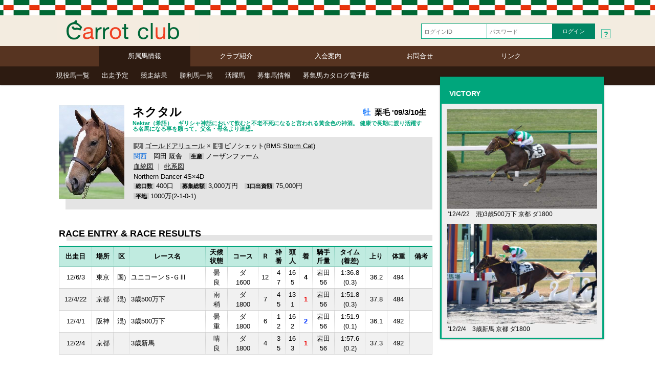

--- FILE ---
content_type: text/html
request_url: https://carrotclub.net/horse/horse.asp?id=1072
body_size: 10271
content:


<!DOCTYPE HTML>
<html dir="ltr" lang="ja">
<head>
<meta charset="shift_jis">
<title>キャロットクラブ -CARROT CLUB-</title>
<meta name="description" content="愛馬会法人 株式会社キャロットクラブ。サラブレッドを心から愛する皆様とともに、喜びを感じ、ともに考え、夢と感動と興奮の日々を過ごしてみませんか。">
<meta name="keywords" content="キャロットクラブ,CARROT CLUB,CARROTCLUB,競馬,愛馬会,一口馬主,共同馬主,サラブレッド,馬主,JRA,NRA,POG,シーザリオ,ハットトリック,トールポピー,アロンダイト">

<meta name="viewport" content="width=device-width">
<meta http-equiv="Pragma" content="no-cache">
<meta http-equiv="Cache-Control" content="no-cache">
<meta http-equiv="Expires" content=""> 
<link rel="stylesheet" href="/css/destyle.css?202601319:45:17">
<link rel="stylesheet" href="/css/base.css?202601319:45:17">
<link rel="stylesheet" href="/css/base-general.css?202601319:45:17">
<link rel="stylesheet" href="/css/tab.css?202601319:45:17">
<script src="/js/jquery-3.3.1.min.js"></script>

<link href="/js/lightcase-master/src/css/lightcase.css" rel="stylesheet" type="text/css">
<script src="/js/lightcase-master/src/js/lightcase.js?2026013194517"></script>
<script type="text/javascript">
	jQuery(document).ready(function($) {
		$('a[data-rel^=lightcase]').lightcase();
	});
</script>

<script type="text/javascript">
function showBalloon(){
var wObjballoon	= document.getElementById("makeImg");
if (wObjballoon.className == "balloon1"){
wObjballoon.className = "balloon";
}else{
wObjballoon.className = "balloon1";
}
}
</script>
</head>
<body>

<header>

<div class="hdr">
<div class="wrap hdr-top">
<h1><a href="/"><img src="/img/logo-2024-general.svg?202601319:45:17" alt="キャロットクラブ CARROT CLUB"></a></h1>


<form action="/office/memlogin_redirect.asp" method="post" name="form1">
<div class="login">
<ul>
<li><input type="text" name="ID" class="login-box" placeholder="ログインID"></li>
<li><input type="password" name="PW" class="login-box" placeholder="パスワード"></li>
<li><input type="submit" class="login-btn" value="ログイン"></li>
<li class="login-txt"><a href="/office/reminder.asp"><span>?</span></a></li>

</ul>
</div>
</form>
</div>
</div>
<nav>
<div class="wrap">
<ul class="hdr-nav-1">
<li class="nav-1-a"><a href="/horse/horse_menu.asp">所属馬情報</a></li>

<li><a href="/club/doc.asp?key=aisatsu">クラブ紹介</a></li>
<li><a href="/club/doc.asp?key=bosyu">入会案内</a>
</li>
<li><a href="/club/doc.asp?key=qa">お問合せ</a></li>
<li><a href="/club/doc.asp?key=link">リンク</a></li>
</ul>
</div>
</nav>
<div class="title-nav-wrap">
<div class="wrap">
<ul class="title-nav">

<li><a href="/horse/horse-list.asp">現役馬一覧</a></li>

<li><a href="/horse/yotei.asp">出走予定</a></li>
<li><a href="/horse/racekekka.asp">競走結果</a></li>
<li><a href="/horse/winner.asp">勝利馬一覧</a></li>
<li><a href="/horse/katsuyaku.asp">活躍馬</a></li>

<li><a href="/horse/bosyuba-list.asp">募集馬情報</a></li>

<li><a href="/club/catalog.html">募集馬カタログ電子版</a></li>

</ul>
</div>
</div>

</header>



<div class="wrap-main-aside">
<main>
<article>

<section class="wrap-2colum-pdng15">

<div class="umaHead">

<div><img src="/upfile/1072/10-1072k.jpg" alt="ネクタルの顔写真"></div>

<div>
<h1>ネクタル</h1>

<p class="uma-txt1"><span class="osu">牡</span>
&nbsp;栗毛 '09/3/10生</p>

<p class="uma-txt2">Nektar（希語）　ギリシャ神話において飲むと不老不死になると言われる黄金色の神酒。 健康で長期に渡り活躍する名馬になる事を願って。父名・母名より連想。</p>

</div>
<div>
<span class="uH-ttlFM">父</span><a href="/horse/sire.asp?id=147&fm=SIRE">ゴールドアリュール</a> × <span class="uH-ttlFM">母</span>ピノシェット(BMS:<a href="/horse/sire.asp?id=50&fm=BMS">Storm Cat</a>)<br>
<span class="kansai">関西</span>　岡田 厩舎　<span class="uH-ttl">生産</span>ノーザンファーム<br>
<a href="/upfile/1072/10-1072x.pdf" target="_blank">血統図</a> ｜ <a href="/upfile/1072/10-1072p.pdf" target="_blank">牝系図</a> 
<br>
<p class=cross>Northern Dancer 4S×4D</p>
<span class="uH-ttl">総口数</span>400口　<span class="uH-ttl">募集総額</span>3,000万円　<span class="uH-ttl">1口出資額</span>75,000円　<br>
<span class="uH-ttl">平地</span>1000万(2-1-0-1)　

</div>
</div>


<section class="horse">
<h2>RACE ENTRY & RACE RESULTS</h2>
<p class="horse-ttl-bg"></p>
<table class="tblType1 middle">
	<tr> 
		<th>出走日</th>
		<th>場所</th>
		<th>区</th>
		<th>レース名</th>
		<th>天候<br />状態</th>
		<th>コース</th>
		<th>Ｒ</th>
		<th>枠<br />番</th>
		<th>頭<br />人</th>
		<th>着</th>
		<th>騎手<br />斤量</th>
		<th>タイム<br />(着差)</th>
		<th>上り</th>
		<th>体重</th>
		<th>備考</th>
	</tr>

	<tr> 
		<td style="vertical-align:middle;" nowrap>12/6/3</td>
		<td style="vertical-align:middle;">東京</td>
		<td style="vertical-align:middle;">国)</td>


		<td style="text-align:left;vertical-align:middle;">ユニコーンＳ-ＧⅢ</td>


		<td>曇<br />良</td>
		<td>ダ<br /> 1600</td>
		<td style="vertical-align:middle;">12</td>
		<td>4<br />7</td>
		<td>16<br />5</td>
		<td style="vertical-align:middle;"><b><font color="">4</font></b></td>
		<td nowrap>岩田<br />56</td>
		<td>1:36.8<br />(0.3)</td>
		<td style="vertical-align:middle;">36.2</td>
		<td style="vertical-align:middle;">494</td>
		<td style="vertical-align:middle;">
		
		</td>
	</tr>
	
	<tr> 
		<td style="vertical-align:middle;" nowrap>12/4/22</td>
		<td style="vertical-align:middle;">京都</td>
		<td style="vertical-align:middle;">混)</td>


		<td style="text-align:left;vertical-align:middle;">3歳500万下</td>


		<td>雨<br />稍</td>
		<td>ダ<br /> 1800</td>
		<td style="vertical-align:middle;">7</td>
		<td>4<br />5</td>
		<td>13<br />1</td>
		<td style="vertical-align:middle;"><b><font color="#EE0000">1</font></b></td>
		<td nowrap>岩田<br />56</td>
		<td>1:51.8<br />(0.3)</td>
		<td style="vertical-align:middle;">37.8</td>
		<td style="vertical-align:middle;">484</td>
		<td style="vertical-align:middle;">
		
		</td>
	</tr>
	
	<tr> 
		<td style="vertical-align:middle;" nowrap>12/4/1</td>
		<td style="vertical-align:middle;">阪神</td>
		<td style="vertical-align:middle;">混)</td>


		<td style="text-align:left;vertical-align:middle;">3歳500万下</td>


		<td>曇<br />重</td>
		<td>ダ<br /> 1800</td>
		<td style="vertical-align:middle;">6</td>
		<td>1<br />2</td>
		<td>16<br />2</td>
		<td style="vertical-align:middle;"><b><font color="#0033FF">2</font></b></td>
		<td nowrap>岩田<br />56</td>
		<td>1:51.9<br />(0.1)</td>
		<td style="vertical-align:middle;">36.1</td>
		<td style="vertical-align:middle;">492</td>
		<td style="vertical-align:middle;">
		
		</td>
	</tr>
	
	<tr> 
		<td style="vertical-align:middle;" nowrap>12/2/4</td>
		<td style="vertical-align:middle;">京都</td>
		<td style="vertical-align:middle;"></td>


		<td style="text-align:left;vertical-align:middle;">3歳新馬</td>


		<td>晴<br />良</td>
		<td>ダ<br /> 1800</td>
		<td style="vertical-align:middle;">4</td>
		<td>3<br />5</td>
		<td>16<br />3</td>
		<td style="vertical-align:middle;"><b><font color="#EE0000">1</font></b></td>
		<td nowrap>岩田<br />56</td>
		<td>1:57.6<br />(0.2)</td>
		<td style="vertical-align:middle;">37.3</td>
		<td style="vertical-align:middle;">492</td>
		<td style="vertical-align:middle;">
		
		</td>
	</tr>
	
</table>
</section>


</section>
</article>
</main>



<aside>

<br>

<!--#	victory # -->
<section>
<div id="MyHorseTorokuBtn" class="victory-bg">

<h2>VICTORY</h2>

<ul class="victory-list">

	<li>

		<a href="/upfile/1072/0fcc0b5f201242382629ec1c3cc2564.jpg" data-rel="lightcase:vp1" title="ネクタル 2012/04/22 混)3歳500万下"><img src="/upfile/1072/0fcc0b5f201242382629ec1c3cc2564.jpg" alt="ネクタル"></a>


<p>'12/4/22　混)3歳500万下&nbsp;京都&nbsp;ダ1800</p>
		</li>

	<li>

		<a href="/upfile/1072/b74a655e20122682629ec1a157ff8c.jpg" data-rel="lightcase:vp1" title="ネクタル 2012/02/04 3歳新馬"><img src="/upfile/1072/b74a655e20122682629ec1a157ff8c.jpg" alt="ネクタル"></a>


<p>'12/2/4　3歳新馬&nbsp;京都&nbsp;ダ1800</p>
		</li>

</ul>
</div>
</section>
<!-- end:victory -->


</aside>
</div>

<!--####  Footer ##### -->
<footer>
<div class="wrap">
<ul class="footer">
<li>
<p><a href="/club/doc.asp?key=qa">お問合せ</a></p>
</li>
<li>
<p><a href="/club/doc.asp?key=link">リンク</a></p>
</li>
<li>
<p>モバイルサイト</p>
<p><a href="/sp">スマートフォンサイト</a></p>
<p><a href="/mob">携帯サイト</a></p>
</li>
<li>
<p>ポリシー</p>
<p><a href="/club/policy.html?key=copyright">著作権</a></p>
<p><a href="/club/policy.html?key=privacy">個人情報保護指針</a></p>
<p><a href="/club/policy.html?key=solicitation">競走馬ファンド勧誘方針</a></p>
<p><a href="/club/policy.html?key=appprivacy">アプリプライバシーポリシー</a></p>
</li>
<li>
<p>所属馬情報</p>

<p><a href="/horse/horse-list.asp">現役馬一覧</a></p>

<p><a href="/horse/yotei.asp">出走予定</a></p>
<p><a href="/horse/racekekka.asp">競走結果</a></p>
<p><a href="/horse/winner.asp">勝利馬一覧</a></p>
<p><a href="/horse/katsuyaku.asp">活躍馬</a></p>

<p><a href="/horse/bosyuba-list.asp">募集馬情報</a></p>
</li>

<li>
<p>クラブ紹介</p>
<p><a href="/club/doc.asp?key=aisatsu">ご挨拶</a></p>
<p><a href="/club/doc.asp?key=service">会員の方へのサービス</a></p>
<p><a href="/club/doc.asp?key=uniform">勝負服</a></p>
<p><a href="/club/doc.asp?key=corporate_logo">企業ロゴ</a></p>
<p><a href="/club/doc.asp?key=mascot">企業マスコット</a></p>
<p><a href="/club/cm.html">企業広告</a></p>
<p><a href="/club/doc.asp?key=company">会社概要</a></p>
</li>
<li>
<p>入会案内</p>

<p><a href="/club/doc.asp?key=bosyu">新規入会・出資の手順</a></p>
<p><a href="/office/catalog_request.asp">カタログ請求</a></p>

<p><a href="/club/hiyou.pdf">出資と分配</a></p>
<p><a href="/club/doc.asp?key=kaihitou">会費等お支払い方法</a></p>
<p><a href="/club/doc.asp?key=discount">クラブポイント制度</a></p>
<p><a href="/club/doc.asp?key=chanpionship">優勝賞品の提供</a></p>
<p><a href="/club/doc.asp?key=prize">賞金･見舞金･競走馬保険</a></p>
<p><a href="/club/kiyaku.pdf">愛馬会規約</a></p>
</li>
</ul>
</div>
<div class="copy">Copyright&copy; CARROT CLUB</div>
</footer>
</body>
</html> 



--- FILE ---
content_type: text/css
request_url: https://carrotclub.net/css/base.css?202601319:45:17
body_size: 14418
content:
@charset "shift_jis";

/*-----------------------------------------------------------------------------
################################## CSS LIST ###################################

01. BASE SETTING
02. LAYOUT header, main, 2column, footer
03. MAIN DETAIL
------------------------------------------------------------------------------*/


/*==========================================================
                       01. BASE SETTING
 ==========================================================*/
html{
font-size:62.5%;
background-color:#FFF;
}
body {
text-align:center;
font-size: 1.3rem;
font-family:"メイリオ", Meiryo,"ＭＳ Ｐゴシック", "MS PGothic","ヒラギノ角ゴ Pro W3", "Hiragino Kaku Gothic Pro",  Osaka, sans-serif;
}
* {
box-sizing: border-box;
}

/*  link, img
--------------------------------------------------------- */
a:link,
a:visited{
color:#000;
text-decoration:underline;
}
a:active{
color:#00a67c;
}
a:hover{
color:#00a67c;
}
a img{
filter:Alpha(opacity=100);
-moz-opacity:1;
}
a:hover,
a:hover img{
filter:Alpha(opacity=70);
-moz-opacity:0.7;opacity:0.7;
}
img {
border:0;
}

hr{
color:#ccc;
padding-bottom:15px;
}

/* text style, clear
--------------------------------------------------------- */
em {
font-style: normal;
font-weight: bold;
}
strong {
color: #f00;
font-style: normal;
}
.center{text-align:center}
.left{text-align: left !important}
.right{text-align: right !important}
.middle{vertical-align: middle !important}

.b{font-weight:bold;}
.txxs {font-size:1.0rem}
.txss {font-size:1.1rem}
.txs  {font-size:1.2rem}
.txm  {font-size:1.4rem}
.txl  {font-size:1.5rem}
.txll {font-size:1.8rem}
.txssb,
.txsb {font-size:1.1rem;font-weight:bold}
.txmb {font-size:1.4rem;font-weight:bold}
.txlb {font-size:1.5rem;font-weight:bold}
.txllb{font-size:1.8rem;font-weight:bold}

.osu  {color:#1075fe}
.mesu {color:#ff44b6}
.sen  {color:#ad1eff}

.kanto {color:#CC0033}
.kansai{color:#0066DD}
.hoka  {color:#880088}

.red{color: red}
.redb{color: red; font-weight: 600}
.blue{color: #1075fe}
.blueb { color:#00E; font-weight:bold; }
.pink{color: #ff44b6}
.green{color: #008563}
.greenb{color: #008563; font-weight:bold;}
.tenten {
	margin: 6px 0;
	border-top: 1px dashed #999;
	height:2px;
	display: block;
	font-size: 1px;
	background: none;
}
.clear{clear:both}
.p-top_10{padding-top: 10px;}
.p-top_20{padding-top: 20px;}
.p-top_30{padding-top: 30px;}
.p-btm_30{padding-bottom: 30px}
.m-top_-10{margin-top: -10px !important;}
.m-top_-15{margin-top: -15px !important;}
.m-top_-20{margin-top: -20px !important;}
.m-top_10{margin-top: 10px;}
.m-top_20{margin-top: 20px;}
.m-top_30{margin-top: 30px;}
.m-btm_10{margin-bottom: 10px;}
.m-btm_20{margin-bottom: 20px;}
.m-rit_10{margin-right: 10px;}

.br-sp{display: none;}

ol.suji{
list-style-type: decimal;
}
ol.dot{
list-style-type: disc;
}
ol.suji,
ol.dot{
margin-left: 20px;
}
ol.suji li,
ol.dot li{
line-height: 1.8rem;
margin: 8px 0;
}

p.waku-gly{
border: solid 1px #eaeaea;
background-color: #f2f2f2;
padding:5px 30px;
margin:5px 3px;
display: inline-block;
}
p.btn-pdf1 a,
a.btn-pdf1-a{
display: inline-block;
border: solid 1px #eaeaea;
background-color: #f2f2f2;
background-image: url("../img/pdf.png");
background-position: top 5px left 4px;
background-repeat: no-repeat;
padding:5px 50px 5px 60px;
margin-bottom:3px;
color: #333;
font-weight: 600;
text-decoration: none;
}
p.btn-01 a,
a.btn-01-a{
position: absolute;
display: block;
border: solid 1px #eaeaea;
background-color: #f2f2f2;
padding:10px 44px 10px 30px;
color: #333;
font-weight: 600;
text-decoration: none;
}
p.btn-01 a::after,
a.btn-01-a::after{
position:absolute;
top:50%;
right:12px;
display:block;
content:'';
width:10px;
height:10px;
margin-top: -6px;
border-top:3px solid #959595;
border-right:3px solid #959595;
-webkit-transform:rotate(45deg);
-moz-transform:rotate(45deg);
transform:rotate(45deg);
}
p.btn-02,
.btn-02-a{
display: inline-block;
background-color: #959595;
}
p.btn-02 a,
a.btn-02-a{
display: inline-block;
padding:10px 30px;
color: #fff;
font-weight: 600;
text-decoration: none;
}
p.btn-02 a::after,
a.btn-02-a::after{
top:50%;
display: inline-block;
content:'';
width:10px;
height:10px;
margin-top: -6px;
margin-right: 0;
border-top:3px solid #fff;
border-right:3px solid #fff;
-webkit-transform:rotate(45deg);
-moz-transform:rotate(45deg);
transform:rotate(45deg);
}
p.btn-03,
.btn-03-a{
display: inline-block;
}
p.btn-03 a,
a.btn-03-a{
display: inline-block;
border: solid 1px #eaeaea;
background-color: #f2f2f2;
padding:3px 10px 2px 10px;
color: #333;
text-decoration: none;
}
p.btn-03 a::after,
a.btn-03-a::after{
top:50%;
display: inline-block;
content:'';
width:7px;
height:7px;
margin-bottom: 1px;
margin-left: 5px;
border-top:1px solid #aaa;
border-right:1px solid #aaa;
-webkit-transform:rotate(45deg);
-moz-transform:rotate(45deg);
transform:rotate(45deg);
}

.br-sp{display: none;}

span.ttl-sub01{
font-size: 1.1rem;
padding: 0 4px;
margin: -5px 3px 0 0;
background-color: #eaeaea;
}
span.ttl-sub02{
font-size: auto;
padding: 0 16px;
display: inline-block;
background-color: #eaeaea;
}
span.ttl-new::before{
position: relative;
display: inline-block;
content:'NEW';
font-size: 1.1rem;
font-weight: 600;
line-height: 1.1rem;
padding: 1px 3px 0 3px;
margin:0 5px;
color: red;
border: solid 1px #ff4f4f;
}

/* テーブル Type1 上項目名
----------------------------------------------------------- */
table.tblType1{
width: 100%;
margin-top:10px;
margin-bottom:10px;
border-spacing: 0px;
border-left: solid 1px #d2d2d2;
border-right: solid 1px #d2d2d2;
}
table.tblType1 tr{
border-bottom: solid 1px  #d2d2d2;
}
table.tblType1 tr th{
padding: 8px 10px;
color: #000;
background: #c0ebe0;
border-top: solid 2px #00a67c;
border-right:dotted 1px #8bcebd;
border-bottom: solid 1px #8bcebd;
text-align:center;
vertical-align: middle;
line-height: 1.7rem;
white-space: nowrap;
}
table.tblType1 tr td{
padding: 10px;
border-right: dotted 1px #d2d2d2;
border-bottom: solid 1px #d2d2d2;
vertical-align:top;
line-height:1.9rem;
}
table.tblType1 tr td:first-child{
white-space: nowrap;
}
table.tblType1 tr th:first-child{
border-left: solid 1px #8bcebd;
}
table.tblType1 tr th:last-child{
border-right: solid 1px #8bcebd;
}
table.tblType1 tr:nth-child(odd) td{
background-color: #f1f1f1;
}

/* MyHorse 出資馬・注目馬・引退馬 */
table.tblType1-myhorseList tbody:nth-child(odd) tr td{
background-color: #f1f1f1;
}
table.tblType1-myhorseList tbody:nth-child(even) tr td{
background-color: #fff;
}
table.tblType1-myhorseList .bamei {
	font-size:1.1em;
	font-weight:bold;
}


/* 所属馬近況 */
table.tblType1-kinkyo tr td:nth-child(2){
border-right:none;
}
table.tblType1-kinkyo tr td:last-child{
padding-left: 0;
}
table.tblType1-kinkyo tr td:last-child img{
padding-top: 8px;
width: 200px;
}
table.tblType1-kinkyo tr td:last-child span{
display: block;
}
table.tblType1-kinkyo tr td:last-child a{
text-decoration: none;
}
/* タブ、ボタン：募集馬一覧 */
ul.table-tab li{/* タブ */
display: inline-block;
line-height: 2.8rem;
}
ul.table-tab li{
border-left: solid 1px #ccc;
height: 24px;
}
ul.table-tab li:last-child{
border-right: solid 1px #ccc;
}
ul.table-tab li a{
display: block;
padding:0 10px;
margin:0 3px;
text-decoration: none;
color: #333;
}
ul.table-tab li.table-tab_ a span{
border-top: solid 3px #00a67c;
font-weight: 600;
padding:0 10px;
}
p.btn-table{/* ボタン */
display: block;
float: right;
}
p.btn-table a{
padding: 3px 30px;
background-color: #e4e4e4;
color: #333;
text-decoration: none;
font-weight: 600;
line-height: 1.3rem;
}

/* テーブル Type1-2 賞金・見舞金・競走馬保険 */
table.tblType1-2{
width: 100%;
margin-top:10px;
margin-bottom:10px;
border-spacing: 0px;
border-left: solid 1px #d2d2d2;
border-right: solid 1px #d2d2d2;
}
table.tblType1-2 tr{
border-bottom: solid 1px  #d2d2d2;
}
table.tblType1-2 thead tr th,
table.tblType1-2 tbody tr th{
padding: 8px 4px;
color: #000;
background: #c0ebe0;
border-top: solid 2px #00a67c;
border-right:dotted 1px #8bcebd;
border-bottom: solid 1px #8bcebd;
text-align:center;
vertical-align: middle;
line-height: 1.7rem;
white-space: nowrap;
}
table.tblType1-2 thead tr:nth-child(2) th,
table.tblType1-2 thead tr:nth-child(3) th{
border-top:solid 1px #8bcebd;
}
table.tblType1-2 thead tr:nth-child(2) th:first-child,
table.tblType1-2 thead tr:nth-child(3) th:first-child{
border-left:dotted 1px #8bcebd;
}
table.tblType1-2 tbody tr td{
text-align: center;
vertical-align: middle !important;
padding: 4px 8px;/*10px 8px;*/
border-right: dotted 1px #d2d2d2;
border-bottom: solid 1px #d2d2d2;
vertical-align:top;
line-height:1.9rem;
}
table.tblType1-2 tr th:last-child{
border-right: solid 1px #8bcebd;
}
table.tblType1-2 tr th:first-child{
border-left: solid 1px #8bcebd;
}

table.tblType1-2 tr td:first-child{
white-space: nowrap;
}
table.tblType1-2 tbody:nth-child(odd) tr td{
background-color: #f1f1f1;
}
table.tblType1-2 tbody:nth-child(odd) tr th{
background-color: #a1d7c9;
}
table.tblType1-2 tbody tr{
border-top: solid 1px  #d2d2d2;
}
.tdLigt-dod{
border-right: dotted 1px #d2d2d2;
}

/* テーブル Type2 枠無し
----------------------------------------------------------- */
table.tblType2{
	margin-top:10px;
	margin-bottom:10px;
	border-spacing: 0px;
}
table.tblType2 th{
	padding: 3px 0px; /*縦横*/
	color: #000;
	font-size: 12px;
	background: #FFF;
	border: 0;
	text-align:center;
}
table.tblType2 td{
	padding: 4px 4px; /*縦横*/
	color: #000;
	font-size: 12px;
	border: 0;
}
table.tblType2 .bdr	{
	background: #E8F8F2;
}

/* テーブル Type3 左項目名
----------------------------------------------------------- */
table.tblType3{
	margin-top:10px;
	margin-bottom:10px;
	border-spacing: 0px;
}
table.tblType3 th{
	padding: 12px 10px;
	background: #dbf8f1;
	border: 1px solid #d2d2d2;
	border-left: 4px solid #80d8c2;
    border-right: 1px solid #ebfbf7;
	text-align:right;
	white-space: nowrap;
}
table.tblType3 td{
	padding: 5px 10px;
	color: #000;
	border: 1px solid #d2d2d2;
    vertical-align:middle;
}
table.tblType3 th.bdr-rit{
border-right: dotted 1px #d2d2d2;
vertical-align: middle;
}
tr.bdr-top-double th,
tr.bdr-top-double td{
border-top: double 3px #3cb798;
}
table.th-s th{
	padding: 5px 10px;
}
table tr.middle td{
vertical-align: middle;
}
table.tbl-bokujokengaku{
width: 100%;
margin-bottom: 15px;
}
table.tbl-bokujokengaku tbody tr td,
table.tbl-bokujokengaku tbody:nth-child(odd) tr td{
background-color: #fff;
}
table.tbl-bokujokengaku tbody tr,
table.tbl-bokujokengaku tbody tr td{
border-top: none;
border-right: none;
text-align: left;
}
table.tbl-bokujokengaku tbody tr td{
padding:0 5px 10px 20px;
}
table.tblT3-150 th{/*会社概要*/
width:150px;
}

/* テーブル　幅：auto、センター寄 */
table.tbl-width-auto{
width:auto !important;
margin:0 auto !important;
}
table.tbl-width-80{
width:80% !important;
margin:0 auto !important;
}
table.tbl-width-70{
width:70% !important;
margin:0 auto !important;
}

/* ボタン　Type1　リンク
----------------------------------------------------------- */
ul.btnType1{
position:relative;
width: 100%;
margin-top:5px;
}
ul.btnType1 li{
position:relative;
display: inline-block;
margin-bottom: 5px;
}
ul.btnType1 a{
position:relative;
display: block;
border: solid 1px #cfcfcf;/*eaeaea;*/
padding:10px 38px 10px 24px;
color: #333;
font-weight: 600;
text-decoration: none;
}
ul.btnType1 a::after{
position:absolute;
top:50%;
right:12px;
display:block;
content:'';
width:10px;
height:10px;
margin-top: -6px;
border-top:3px solid #bbb;
border-right:3px solid #bbb;
-webkit-transform:rotate(45deg);
-moz-transform:rotate(45deg);
transform:rotate(45deg);
}
ul.btnType1-2 li{
width: 49%;
}
ul.btnType1-3 li{
width: 32%;
}
ul.btnType1-4 li{
width: 24%;
}
p.btnType1-01{
display: inline-block;
background-color: #e6f7f3;/*#00a67c;*/
margin:0 -1px;
border: solid 1px #a5dcce;
}
p.btnType1-01 a{
display: inline-block;
padding:1px 16px 0 6px;
color: #222;/*#fff;*/
font-weight: 600;
text-decoration: none;
background-image: url("../img/btnType1-01_sort.png");
background-position: top 0 right 5px;
background-repeat: no-repeat;
background-size:9px;
}
p.sort-up a{
background-image: url("../img/btnType1-01_sort_up.png");
}
p.sort-dw a{
background-image: url("../img/btnType1-01_sort_dw.png");
}

/*==========================================================
                       02. LAYOUT
 ==========================================================*/
/* 1カラム */
.wrap,
.wrap-pdng15,
.wrap-pdng30{
margin: 0 auto;
width: 1080px;
}
.wrap-pdng15{
padding: 15px;
text-align: left;
}
.wrap-pdng30{
padding: 30px;
text-align: left;
}
/* 2カラム */
.wrap-2colum,
.wrap-2colum-pdng15,
.wrap-2colum-pdng30{
margin: 0 auto;
width: 1080px;
padding-right:335px;
}
.wrap-2colum-pdng15{
padding: 15px 335px 15px 15px;
text-align: left;
}

section.wrap-pdng15,
section.wrap-pdng30,
section.wrap-2colum-pdng15,
.wrap-2colum-pdng30{
line-height: 2.5rem;
}
.wrap-pdng15 section,
.wrap-2colum-pdng15 section,
.wrap-pdng30 section{
margin: 24px 0;
}

aside{
position: absolute;
width:320px;
top: 137px;/*101px;*/
left: 50%;
margin-left: 220px;
z-index: 10000;/*10;*/
margin-top: -1px;
text-align: left;
}
/* ★不要なら削除220329.toppage-myhorse作成以前
aside.toppage{ 画像バナー無しの場合
top: 185px;
}
aside.toppage-img_bnr{ 画像バナー有りの場合
top: 335px;
} */
aside.ourblood{
top: 106px;
}
/* トップページ：MyHorse有り*/
.wrap-2colum-top_info-myhorse{
position: relative;
min-width: 1280px;
text-align: center;
}
aside.toppage-myhorse{
display: inline-block;
width:320px;
text-align: left;
top:0;
z-index:10;
}
main.toppage-main_myhorse{
/* ↓↓下部 */
}

/*  ヘッダー
--------------------------------------------------------- */
header{
position: relative;
z-index: 10000;
min-width: 1280px;
background-color: #fff;
/* box-shadow: base-general,base-member.css */
}
.hdr{
/* background-color: base-general,base-member.css */
}
.hdr-top{
height: 60px;
vertical-align: middle;
text-align: left;
}
header h1{
display: flex;
float: left;
}
header h1 img{
width: 300px;
height: 60px;
}
/* 天気 */
.hdr-weather{
display: flex;
float: left;
}
.hdr-weather ul{
margin: 13px 0 0 15px;
}
.hdr-weather ul li{
display: inline-block;
padding: 0 2px;
text-align: center;
font-family:"Century Gothic", sans-serif, Verdana;
font-size: 1.0rem;
transform: scale(0.84);
font-weight:800;
color: #00a67c;
}
.hdr-weather ul li p{
display: block;
}
.hdr-weather ul li span{
font-size: 1.6rem;
font-family: Arial, Helvetica, "sans-serif";
}
.hdr-weather ul li span.wtr{
font-size: 1.4rem;
font-weight: normal;
padding:1px;
}
.hdr-weather ul li span.wtr-hare{
color: #ff6d34;
}
.hdr-weather ul li span.wtr-kumori{
color: #b8b8b8;
}
.hdr-weather ul li span.wtr-ame,
.hdr-weather ul li span.wtr-yuki{
color: #3f94ec;
}
/* ログイン・ログアウト base-general,base-member.css
.login ul
.login ul li
.login ul li.login-txt
.login ul li.login-txt span
.login input.login-box
.login input.login-btn
 */
.login,
.logout{
display: flex;
float: right;
/* margin-top: base-general,base-member.css */
}
/* メインメニュー */
nav{
min-width: 1080px;
/* background-color: base-general,base-member.css */
}
ul.hdr-nav-1{
width: 1080px;
}
ul.hdr-nav-1 li{
display: inline-block;
margin: 0 -3px 0 -2px;
color: #fff;
/* width: base-general,base-member.css */
/* background-color: base-general,base-member.css */
height: 40px;
line-height: 40px;
}
ul.hdr-nav-1 li a{
display: block;
font-size: 1.3rem;
color: #fff;
text-decoration: none;
/* background-color: base-general,base-member.css */
}
ul.hdr-nav-1 li a:hover{
/* background-color: base-general,base-member.css */
opacity: 1;
}
ul.hdr-nav-1 li.nav-1-a a{/*該当メニュー*/
/* background-color: base-general,base-member.css */
}
/* ショートカットメニュー */
ul.hdr-nav-2 li{
display: inline-block;
/* margin: base-general,base-member.css */
height: 80px;
}
ul.hdr-nav-2 li a{
display: block;
color: #008563;/*●*/
text-decoration: none;
width: 72px;/* ●5/25 80px;*/
height: 80px;
font-size: 1.14rem;/*1.0rem;*/
}
ul.hdr-nav-2 li a p{
position: absolute;
padding-top: 50px;
width: 72px;/* ●5/25 80px;*/
}
ul.hdr-nav-2 li.nav-2-07 a p,
ul.hdr-nav-2 li.nav-2-10 a p{
padding-top: 46px;
}
ul.hdr-nav-2 li.nav-2-11 a,/* ご登録情報の変更 */
ul.hdr-nav-2 li.nav-2-11 a p{
width: 92px;/* ●5/25 95px;*/
}
ul.hdr-nav-2 li a span{
font-size: 1.05rem;
}
ul.hdr-nav-2 li.nav-2-01 a,
ul.hdr-nav-2 li.nav-2-01- a,
ul.hdr-nav-2 li.nav-2-02 a,
ul.hdr-nav-2 li.nav-2-03 a,
ul.hdr-nav-2 li.nav-2-04 a,
ul.hdr-nav-2 li.nav-2-05 a,
ul.hdr-nav-2 li.nav-2-06 a,
ul.hdr-nav-2 li.nav-2-07 a,
/*ul.hdr-nav-2 li.nav-2-08 a,*/
ul.hdr-nav-2 li.nav-2-09 a,
ul.hdr-nav-2 li.nav-2-10 a,
ul.hdr-nav-2 li.nav-2-11 a,
ul.hdr-nav-2 li.nav-2-12 a{
background-image: url("../img/nav-2.png");
background-repeat: no-repeat;
background-size:1178px 40px;
}
ul.hdr-nav-2 li.nav-2-01 a{/* My Horse */
background-position:-10px 6px;
font-size: 1.18rem;
}
ul.hdr-nav-2 li.nav-2-01- a{/* 活躍馬 */
background-position:-13px 6px;
}
ul.hdr-nav-2 li.nav-2-02 a{/* 現役馬一覧 */
background-position:-90px 6px;
}
ul.hdr-nav-2 li.nav-2-03 a{/* 出走予定 */
background-position:-187px 3px;
}
ul.hdr-nav-2 li.nav-2-04 a{/* 競走結果 */
background-position:-287px 5px;
}
ul.hdr-nav-2 li.nav-2-05 a{/* 勝利馬一覧 */
background-position:-385px 5px;
}
ul.hdr-nav-2 li.nav-2-06 a{/* 募集馬一覧 */
background-position:-480px 5px;
}
ul.hdr-nav-2 li.nav-2-07 a{/* 会員サービスお申込 */
background-position:-580px 5px;
}
ul.hdr-nav-2 li.nav-2-09 a{/* 会報誌 */
background-position:-774px 5px;
}
ul.hdr-nav-2 li.nav-2-10 a{/* 請求明細書(出資と分配) */
background-position:-877px 6px;
}
ul.hdr-nav-2 li.nav-2-11 a{/* ご登録情報の変更 */
background-position:-962px 6px;
}
ul.hdr-nav-2 li.nav-2-12 a{/* 所属馬近況 */
background-position:-1068px 8px;
}


/*  フッター
--------------------------------------------------------- */
footer{
min-width: 1280px;
/* background-color: base-general,base-member.css */
}
ul.footer{
display: flex;
flex-wrap: wrap;
flex-direction: column;
/* height: base-general,base-member.css 列の幅に影響 */
padding: 20px 0;
}
ul.footer li{
display: block;
margin: 10px 0;
text-align: left;
font-size: 1.1rem;
line-height: 2.2rem;
}
ul.footer li a{
text-decoration: none;
/*color: base-general,base-member.css */
}
ul.footer li p{
display:block;
/*width:  base-general,base-member.css 列の幅 */
}
ul.footer li p:first-child{
font-weight: bold;
/*color: base-general,base-member.css */
}
.copy {
font-family:"Century Gothic", sans-serif, Verdana;
font-size:1.0rem;
text-align:center;
background-color : #fff;
line-height: 50px;
}


/*==========================================================
                       03. MAIN DETAIL
 ==========================================================*/
/*  トップページ
--------------------------------------------------------- */
/* スライダー */
.swiper-wrap{
min-width: 1280px;
background-color: #f6f6f6;
}

/* ↓↓↓　決定後どちらか削除 */
/* 画像バナー test1 */
.img-banner-wrap-test1{
min-width: 1280px;
padding: 0;
/* 緑：#1b3439 #046a50 紺：#232b47; #122945; #172643; #162f46;#0c1b2e;　黒青#0d0a0a;　紫：#231941; 紫:#3d2057; */
}
.img-banner-test1{
display: inline-block;
}
.img-banner-test1 a{
text-decoration: none;
}
.img-banner-test1 a p.img-bnr-date{
position: absolute;
display: block;
font-size: 1.2rem;
line-height: 1.2rem;
color:#fffae7;/* #fffae7; #fff1c0; #F02500; */
margin: 22px 0 0 0;/* センター寄せの時　margin-top:18px;*//* 右寄せmargin: 18px 80px 0 0; *//* margin: 18px 0 0 564px; 23px 0 0 245px; 28px 0 0 425px; 467px31px 0 0 467px; */
width:1080px;/* スマホブラウザの改行回避　右寄せの時：1000px;　センター寄せの時：1080px; */
text-align: center; /*center;*//*right;*/
}
.img-banner-test1 a p.img-bnr-date span{
font-size: 1.1rem;
line-height: 1.1rem;
color:#fdff6e;
border:solid 1px #fdfebd;
padding: 0 10px;
font-weight: bold;
text-align: center;
width:200px;
}
.img-banner-wrap-test1_tsuikaboshuba-chihou{
background-color:#030303;
}

/* 画像バナー test1-2 */
.img-banner-wrap-test1-2{
min-width: 1280px;
padding: 0;
/* background-color: base-general,base-member.css */
}
.img-banner-test1-2{
display: inline-block;
}
.img-banner-test1-2 a{
text-decoration: none;
}
.img-banner-test1-2 a p.img-bnr-date{
position: absolute;
display: block;
font-size: 1.2rem;
line-height: 1.2rem;
color: #fff1c0;
margin: 28px 0 0 425px;
}
/* 画像バナー test2 */
.img-banner-wrap-test2{
min-width: 1280px;
padding: 10px 0;
/* background-color: base-general,base-member.css */
}
.img-banner-test2{
display: inline-block;
}
.img-banner-test2 a{
height: 150px;
width: 540px;
text-decoration: none;
}
.img-banner-test2 a p.img-bnr-date{
position: absolute;
display: block;
font-size: 1.2rem;
line-height: 1.2rem;
color: #fff1c0;
margin: 28px 0 0 158px;
}
/* ↑↑↑　決定後どちらか削除 */

/* メール base-member.css
.mail-wrap
table.mail
 */
/* テキストバナー */
.banner-wrap{
position: relative;
min-width: 1280px;
padding: 10px 0;
box-shadow: 0 1px 2px 0 rgba(0, 0, 0, .3);
z-index: 100;
/* background-color: base-general,base-member.css */
}

/* バナーが納まらない時 */.banner-wrap_wide{min-width: 1290px!important;}.banner-wrap_wide .wrap{width: 1290px!important;}

ul.banner li{
display: inline-block;
border: solid 1px;
/* border-color: base-general,base-member.css */
margin: 0 1px -4px 1px;
}
ul.banner li:first-child{
margin-left:0!important;
}
ul.banner li:last-child{
margin-right: 0!important;
}
ul.banner li a{
display: table;
/* width: base-general,base-member.css */
height: 50px;
text-decoration: none;
}
ul.banner li a:hover{
opacity: 1;/*●*/
/* background-color: base-general,base-member.css */
}
ul.banner li a p{
display: table-cell;
vertical-align: middle;
font-size: 1.4rem;
line-height: 1.6rem;
font-weight: bold;
color: #fff;
}
ul.banner li a p span.bnr-10{
font-size: 1.0rem;
}
ul.banner li a p span.bnr-11{
font-size: 1.1rem;
}
ul.banner li a p span.bnr-12{
font-size: 1.2rem;
}
ul.banner li a p span.bnr-16{
font-size: 1.6rem;
}
ul.banner li a p span.bnr-OurBlood{/*OurBlood*/
display:block;
margin:-1px 0 -2px 0;
font-size: 1.45rem;
}
ul.banner li a p span.bnr-OurBlood-sub{/*OurBlood*/
display:block;
font-size: 1.06rem;
font-weight:500;
}
ul.banner li a p span.bnr-NF{/*NF便り*/
display:block;
margin:-1px 0 -2px 0;
font-size: 1.06rem;
font-weight:500;
}
ul.banner li.bnr-intaiba a p span.bnr-intaiba{/* 引退馬支援サイト */
display:block;
font-size: 1.0rem;
margin:-2px 0 0 0;
font-weight:500;
letter-spacing: -0.05em;
}
ul.banner li.bnr-intaiba a p span.bnr-intaiba-sub{
display:block;
font-size: 1.45rem;
}
ul.banner li a p span.bnr-date{
/* color: base-general,base-member.css */
}
ul.banner li a p span.bnr-grn{
color: #71ddbd;
}
ul.banner li.bnr-MM a{/* バナー：中サイズ */
width: 330px;
}
ul.banner li.bnr-l2{/* バナー：一般1行、会員2行 */
/* display:, margin-bottom: base-general,base-member.css */
}
/* 募集スケジュール(7月中旬更新) 【● test_220726 ●】*/
ul.banner li.bnr-bosyuschedule a{
width: 450px!important;
background-color: #25160e!important;
}
ul.banner li.bnr-bosyuschedule a:hover{
background-color: #0d0805!important;
}
ul.banner li.bnr-bosyuschedule a p{
color: #9cffe0!important;
font-size: 1.7rem;
font-weight: 600;
}
/* 募集スケジュール、カタログ請求(8月上旬旬更新) 会員サイト*/
ul.banner li.bnr-S-dark{
margin-left: 0;
}
ul.banner li.bnr-S-dark a{
width: 220px!important;
background-color: #25160e!important;
}
ul.banner li.bnr-S-dark a:hover{
background-color: #0d0805!important;
}
ul.banner li.bnr-S-dark a p{
color: #9cffe0!important;
font-size: 1.56rem;
font-weight: 600;
}
ul.banner li.bnr-S-dark a p span{
font-size: 1.22rem;
line-height: 1.54rem;
}
ul.banner li.bnr-S-dark_bosyu{
margin-left: 0;
}
ul.banner li.bnr-S-dark_bosyu a{
width: 330px!important;
background-color: #04523e!important;
}
ul.banner li.bnr-S-dark_bosyu a:hover{
background-color: #03372a!important;
}
ul.banner li.bnr-S-dark_bosyu a p{
color: #fff!important;
font-size: 1.56rem;
line-height: 1.7rem;
padding-top: 5px;
font-weight: 600;
}
ul.banner li.bnr-S-dark_bosyu a p span{
font-size: 1.2rem;
line-height: 1.2rem;
font-weight: 400;
color: #f9faac!important;
}
ul.banner li.bnr-W250 a{
width:250px!important;
}
/* 2行　1行目：大・太、2行目：小・細 */
ul.banner li.bnr-S-dark_spn-l2 a p{
font-size: 1.56rem;
line-height: 1.7rem;
padding-top: 5px;
font-weight: 600;
}
ul.banner li.bnr-S-dark_spn-l2 a p span{
font-size: 1.2rem;
line-height: 1.2rem;
font-weight: 400;
}

/* 追加／再募集出資受付フォーム、プレミアムパーティPREMIUM PARTY 参加申込み受付フォーム　会員サイト */
ul.banner li.bnr-S-dark_tuika,
ul.banner li.bnr-S-dark_party{
margin-left: 0;
}
ul.banner li.bnr-S-dark_tuika a,
ul.banner li.bnr-S-dark_party a{
width: 335px;
background-color: #04523e!important;
}
ul.banner li.bnr-S-dark_tuika a:hover,
ul.banner li.bnr-S-dark_party a:hover{
background-color: #03372a!important;
}
ul.banner li.bnr-S-dark_tuika a p,
ul.banner li.bnr-S-dark_party a p{
color: #fff!important;
font-size: 1.56rem;
line-height: 1.7rem;
padding-top: 5px;
font-weight: 600;
}
ul.banner li.bnr-S-dark_tuika a p span,
ul.banner li.bnr-S-dark_party a p span{
font-size: 1.2rem;
line-height: 1.2rem;
font-weight: 400;
color: #f9faac!important;
}

/* バナー2列 */
ul.banner li.bnr-S-dark_row-2{
margin: -2px 0 3px 1px!important;
}
ul.banner li.bnr-S-dark_row-2 a{
width: 364px!important;
}

/* 新規会員入会申込登録Web　一般サイト */
ul.banner li.bnr-S-dark_shinki{
margin-left: 0;
}
ul.banner li.bnr-S-dark_shinki a{
width: 300px!important;/* 330px */
background-color: #25160e!important;
}
ul.banner li.bnr-S-dark_shinki a:hover{
background-color: #0d0805!important;
}
ul.banner li.bnr-S-dark_shinki a p{
color: #9cffe0!important;
font-size: 1.56rem;
line-height: 1.7rem;
padding-top: 5px;
font-weight: 600;
}
ul.banner li.bnr-S-dark_shinki a p span{
font-size: 1.2rem;
line-height: 1.2rem;
font-weight: 400;
color: #9cffe0!important;
}

/* テキストバナー(footer)*/
.banner_footer-menu{
text-align: left;
padding: 20px 0 50px 0;
/* background-color: base-general,base-member.css */
}
.banner_footer-menu h3{
font-weight: 600;
padding:0 15px 5px 15px;
font-size: 1.6rem;
}
ul.banner_footer{
margin: 0 15px;
}
ul.banner_footer li{
text-align: center;
}
/* end: テキストバナー(footer)*/

/*スライダーエリア*/
/*募集予定馬一覧*/
div.bnr-bosyuyoteiba_top{
position:absolute;
top:-353px;/* 遠征バナー無：-353px;　有：-503px; */
margin-left: -43px;
z-index: 10;
}
div.bnr-bosyuyoteiba_top p{
position: relative;
}
div.bnr-bosyuyoteiba_top p a{
padding: 15px 60px 15px 30px;
background-color: #140c08;
color: #fff;
text-decoration: none;
font-size: 2.0rem;
font-weight: 600;
border: solid 2px #fff;
}
div.bnr-bosyuyoteiba_top p a::after{
position:absolute;
top:50%;
right:20px;
display:block;
content:'';
width:10px;
height:10px;
margin-top:-7px;
border-top:2px solid #fff;
border-right:2px solid #fff;
-webkit-transform:rotate(45deg);
-moz-transform:rotate(45deg);
transform:rotate(45deg);
}

/* 重要なお知らせ */
.imptnt-wrap{
min-width: 1280px;
padding: 15px 0;
}
ul.imptnt li{
display: block;
margin: 0 auto;
width: 1080px;
text-align: left;
padding: 8px 0;
background-image: url("../img/imptnt.png");
background-repeat: no-repeat;
background-position: 3px 8px;
}
ul.imptnt li a{
color: #fff;
text-decoration: none;
padding: 8px 0 8px 18px;
}
/* お知らせ Information,Topics&News */
.info-wrap{
min-width: 1280px;
text-align: left;
}
.info-wrap::before{
position:absolute;
display:block;
content:'';
width:100%;
height:50px;
/* border-top: base-general,base-member.css */
}
table.info{
width: 100%;
margin: 10px 0;
line-height: 1.3rem !important;
}
table.info tr:hover{
background-color: #f1f1f1;
opacity: 1;
cursor: pointer;
cursor: hand;
}
table.info tr td{
display:inline-block;
margin: 8px 1px 8px 0;
}
table.info td:first-child{
background-color: #e0e0e0;
font-size: 1.1rem;
width: 105px;
padding: 5px 20px 3px 20px;
margin-left: 5px;
text-align: center;
}
table.info td:last-child{
padding-top: 1px;
line-height: 2.0rem;
}
table.info td.new{
width:36px;
padding: 3px;
}
table.info td.new p{
display: block;
margin: 0;
width:30px;
color: #fc0808;
font-size: 0.9rem;
font-weight: bold;
border: solid 1px #fc0808;
text-align: center;
}
table.info td.info-gnrl,
table.info td.info-mnbr
{
font-size: 1.1rem;
padding: 5px 10px 3px 10px;
margin-right: 5px;
margin-left: 0;
color: #fff;
}
table.info td.info-gnrl{
background-color: #999;
}
table.info td.info-mnbr{
background-color: #40bd9d;
}

/* MyHorse マイホース
tab.css
base-member.css  .tablesorter
*/
/* MyVictoryPhotos
.myvictry-wrap{}
ul.myvictry{}
base-member.css */


/*  2ページ目以降
--------------------------------------------------------- */
main{
min-width: 1280px;
margin-bottom:30px;
}
.toppage-main{
margin-bottom:0;
}
main.toppage-main_myhorse{
min-width: 500px;
margin-bottom:0;
}

/*--デフォルト--------------------*/
/* 大見出し（メインメニュー【ul.hdr-nav-1】、メインメニューのサブ【ul.title-nav】まで表示の場合）*/
main h2,
main p.h2{
font-size: 2.1rem;
text-align: left;
}
.h2-set h2{/*上部メニューあり、h2から始まる配置*/
margin-top:20px;
}

/* メインメニュー(ul.hdr-nav-1)のサブメニュー*/
.title-nav-wrap{
min-width:1280px;
height:36px;
/*background-color: base-general, base-member.css;*/
text-align: left;
}
ul.title-nav li{
display: inline-block;
height: 36px;
margin: 0;
/*background-color: base-general, base-member.css;*/
}
ul.title-nav li a{
position: static;
display: block;
/*background-color: base-general, base-member.css;*/
text-decoration: none;
padding: 0 14px;
margin: 0 -4px;
height: 36px;
line-height: 36px;
color: #fff;
}
ul.title-nav li a:hover{
/*background-color: base-general, base-member.css;*/
color:#fff;
}
ul.title-nav li.title-nav-a a{
/*background-color: base-general, base-member.css;*/
}
ul.title-S li{/* サブメニュー多い場合 */
margin:0 -5px !important;
}
ul.title-S li,
ul.title-S li a{
font-size: 90%;
padding: 0 10px;
}

/* メインメニューのサブメニュー(ul.title-nav)のサブメニュー*/
.title-wrap{
min-width: 1280px;
height:auto;/* 36px; */
background-color: #e4e4e4;
text-align: left;
}
ul.title li{
display: inline-block;
height: 36px;
margin: 0;
}
ul.title li a{
position: static;
display: block;
background-color: #e4e4e4;
text-decoration: none;
padding: 0 12px;
margin: 0 -4px;
height: 36px;
line-height: 36px;
}
ul.title li a:hover{
background-color: #a08f85;
color: #000;
}
ul.title li.ttl-2{
background-color: #fff;
line-height:26px;
padding:3px 3px 0 3px;
}
ul.title li p,
ul.title li h1,
ul.title li h2{
font-size: 1.4rem;
/* border-top: base-general, base-member.css;*/
padding: 0 12px;
font-weight: 600;
}
ul.title li.ttl-2 p a,
ul.title li.ttl-2 h2 a{
background-color: #fff;
padding:0;
line-height: 26px;
height: 30px;
}
/* メインメニューのサブメニュー：2行 */
.title-l2-wrap{
min-width: 1280px;
height: 46px;/*36px;*/
background-color: #e4e4e4;
text-align: left;
}
ul.title-l2 li{
display: inline-block;
vertical-align: top;
text-align: center;
}
ul.title-l2 li a{
display: block;
background-color: #e4e4e4;
text-decoration: none;
padding:10px 20px;
margin: 0 -4px;
height: 46px;/*36px;*/
line-height: auto;/*36px;*/
vertical-align: middle;
}
ul.title-l2 li a:hover{
background-color: #a08f85;
color: #000;
}
ul.title-l2 li.ttl-2{
background-color: #fff;
line-height:16px;/*26px;*/
padding:3px 3px 0 3px;
}
ul.title-l2 li p{
/* border-top: base-general, base-member.css;*/
font-size: 1.4rem;
font-weight: 600;
}
ul.title-l2 li.ttl-2 p a{
background-color: #fff;
padding:5px 20px;
line-height: 16px;/*26px;*/
}
/* 1行の場合
ul.title-l2 li:last-child a{
padding:15px 20px;
}
ul.title-l2 li:last-child.ttl-2 p a{
padding:12px 20px;
}
*/
ul.title-l2_katsuyaku li a{/* 活躍馬 */
padding:10px 40px;
}
ul.title-l2_katsuyaku li.ttl-2 p a{/* 活躍馬 */
padding:5px 40px;
}

/* 小見出し（メインメニューのサブのサブ【ul.title】まで表示の場合）*/
section.nml h2,
.nml-h2{
font-weight: 600;
font-size: 1.8rem;
margin: 15px 0;
}
section.nml h3{
width: 100%;
border-bottom: solid 3px #e4e4e4;
font-size: 1.6rem;
font-weight: 600;
padding: 0 0 5px 5px;
margin-bottom: 10px;
}
section.nml h4{
font-size: 1.4rem;
font-weight: 600;
padding-top: 10px;
}
section.nml-1 h2{
width: 100%;
border-bottom: solid 3px #e4e4e4;
font-size: 1.6rem;
font-weight: 600;
padding: 0 0 5px 5px;
margin:15px 0 10px 0;
}
section.nml-1 h3{
font-weight: 600;
padding: 10px 0 5px 0;
font-size: 1.6rem;
}
section.nml-1 h4{
font-weight: 600;
padding-top: 10px;
font-size: 1.4rem;
}
section.nml-2 h2{/* 牧場案内 */
font-weight: 600;
padding-top: 10px;
font-size: 1.8rem;
}
section.nml-2 h3{/* 牧場案内 */
width: 100%;
border-bottom: solid 3px #e4e4e4;
font-size: 1.6rem;
font-weight: 600;
padding: 0 0 5px 5px;
margin-bottom: 10px;
}
section.nml p.m-top-,
section.nml-1 p.m-top-{margin-top: -10px;}
section.nml p.m-top,
section.nml-1 p.m-top{margin-top: 15px;}
h2.tab-sctn,
h3.tab-sctn,
h4.tab-sctn{
font-size: 1.4rem;
font-weight: 600;
padding: 20px 0 0 5px!important;
border: none !important;
}

/* タブ-1  */
ul.tab-1{
text-align: center;
}
ul.tab-1 li{
display: inline-block;
font-size: 1.5rem;
font-weight: 500;
/*border-radius: 2px;*/
}
ul.tab-1 li a{
display: block;
text-decoration: none;
background-color: #929292;
/*border-radius: 2px;*/
padding: 5px 30px;
color: #fff;
}
ul.tab-1 li a:hover{
color: #fff;
}
ul.tab-1 li.tab-check,
ul.tab-1 li h2,
ul.tab-1 li h3,
ul.tab-1 li h4{
/*background-color: base-general, base-member.css;*/
/*border-radius: 2px;*/
margin: 0;
border-bottom:none;
color: #fff;
font-size: 1.5rem;
font-weight: 500;
}
ul.tab-1 li.tab-check{
padding: 5px 24px;
}
/* タブ-1　10列  */
ul.tab-lin10{
text-align: left;
margin-top: -10px;
margin-bottom: 5px;
}
ul.tab-lin10 li{
margin:3px 0 0 0 !important;
text-align: center;
}
ul.tab-lin10 li a,
ul.tab-lin10 li h2,
ul.tab-lin10 li h3{
padding: 5px 20px !important;
width: 100px;
margin: auto !important;
}
/* 配置　2列 */
ul.layout-2{
width: 100%;
margin-top:-10px;
padding-left: 5px;
}
ul.layout-2 li{
display: inline-block;
width:  48%;
margin: 10px 0;
vertical-align: top;
}
ul.layout-2 li:nth-child(odd){
margin-right: 2%;
}

/*-- 各馬の詳細ページ /horse/lfx-horse-id--------*/
/*-- Our Blood ～とびだせ とねっ仔～ /horse/ourblood--------*/
.umaHead{
position: relative;
width: 100%;
height: 200px;/*197px;*/
margin-top: 24px;
line-height: 1.8rem;
}
.umaHead div:first-child{
position: absolute;
width: 128px;
z-index: 13;
}
.umaHead div:first-child img{
width: 128px;
}
.umaHead div:nth-child(2){
position: absolute;
width: 610px;
margin-left: 126px;
padding: 0 18px;
font-weight: 600;
z-index: 12;
}
.umaHead div:nth-child(2) h1{
margin-top: 5px;
font-size: 2.3rem;
}
.umaHead div:nth-child(2) p.uma-txt1{
text-align: right;
margin-top: -17px;
font-size: 1.5rem;
}
.umaHead div:nth-child(2) p.uma-txt2{
font-size: 1.1rem;
line-height:1.14rem;
color: #00a67c;
height: 37px;
display: table-cell;
vertical-align: middle;
}
.umaHead div:nth-child(3){
position: absolute;
width: 717px;
height: 142px;
margin-top: 63px;
margin-left: 13px;
padding: 8px 18px 0 133px;
background-color: #e4e4e4;
line-height: 2.0rem;
z-index: 11;
}
.umaHead .cross{
line-height: 1.3rem;
margin:3px 0 2px 0;
}

span.uH-ttlFM,
span.uH-ttl{
font-size: 1.1rem;
font-weight: 600;
padding: 0 4px;
margin: -5px 3px 0 0;
}
span.uH-ttlFM{background-color: #727272;color: #fff;}
span.uH-ttl{background-color: #cecece;}
.Comment{
	position: relative;
	cursor  : pointer;
	text-decoration:underline;
}
.Comment:hover{
opacity: 1;
}
.balloon1 {
	display: none;
}
.balloon {
	position: absolute;
	display: inline;
	padding: 16px 18px; 
    line-height: 2.3rem;
	background-color: rgba(247, 247, 247, 1); /* 背景色（透明度） */
	width:320px;
	top: 18px;
	left:0px;
	color:#000;
	border:solid 1px #333;
    z-index: 30;
}
section.horse{margin-top: 40px}
section.horse h2,
section.ourblood h3{
font-size: 1.8rem;
font-weight: 600;
z-index: 23;
}
section.ourblood h4{
margin:15px 0 -5px 0;
width:728px;
font-weight: 600;
line-height: 1.6rem;
border-bottom: solid 2px #e4e4e4;
}
section.ourblood h5{
font-size: 1.2rem;
margin-bottom: -5px;
}
section.horse p.horse-ttl-bk,
section.horse p.ourblood-ttl-bk{
position: absolute;
text-align: right;
z-index: 22;
}
section.horse p.horse-ttl-bk{
width: 719px;
font-size: 1.0rem;
margin-top: -25px;
}
section.horse p.ourblood-ttl-bk{
width: 462px;/*452px;*/
margin-left: 260px;/*270px;*/
margin-top: -24px;
padding:0 10px;
font-size: 1.2rem;
line-height: 1.9rem;
background-color: #9dd9ca;
}
section.horse p.ourblood-ttl-bk span.uH-ourblood-bg{
background-color: #42a88e;
}
section.horse p.horse-ttl-bg{
width: 715px;
height: 11px;
background-color: #e4e4e4;
margin-top: -10px;
margin-left: 15px;
z-index: 21;
}
section.horse p.horse-ttl-bk a{
color: #fff;
background-color: #40bc9d;
text-decoration: none;
padding: 2px 24px 1px 16px;
}
section.horse p.horse-ttl-bk a:hover{
color: #fff;
background-color: #7ad0bb;
opacity: 1;
}
section.horse p.horse-ttl-bk a::after{
position:absolute;
top:50%;
right:7px;
display:block;
content:'';
width:5px;
height:5px;
margin-top:-4px;
border-top:2px solid #fff;
border-right:2px solid #fff;
-webkit-transform:rotate(45deg);
-moz-transform:rotate(45deg);
transform:rotate(45deg);
}
section.horse ul{
width: 100%;
margin: 10px 0;
}
section.horse ul li:last-child{
margin-right: 0;
}
ul.hose-lst1 li{
display: block;
padding-bottom: 20px;
}
ul.hose-lst1 li::after{
position:absolute;
display:block;
content:'';
width:500px;
margin-left:100px;
height:5px;
padding-bottom:10px;
border-bottom:5px solid #f6f6f6;
}
ul.hose-lst1 li:last-child::after{
border-bottom:none;
}
ul.hose-lst2 li, /**/
ul.hose-lst3 li, /**/
ul.hose-lst4OB li,
ul.hose-lst4horse li{ /* OurBlood */
display:inline-block;
}
ul.hose-lst2 li:nth-of-type(3n),
ul.hose-lst3 li:nth-of-type(5n){
margin-right: 0;
}
ul.hose-lst2 li img,
ul.hose-lst3 li img{
width: 100%;
}
ul.hose-lst2 li:nth-of-type(3n),
ul.hose-lst3 li:nth-of-type(5n){
margin-right: 0;
}
ul.hose-lst2 li{
width: 32.9%;
margin-right: 0;
}
ul.hose-lst3 li{
width: 19%;
margin-right: 0.5%;
}
ul.hose-lst4OB li{
width: auto;
margin-right: 0;
}
ul.hose-lst4OB li img{
height: 160px;
object-fit: contain;
}
ul.hose-lst4horse li{
width: auto;
margin-right: 0;
margin-bottom: 15px;
text-align: center;
}
ul.hose-lst4horse li h3{
text-align: left;
}
ul.hose-lst4horse li img{
height: 140px;
object-fit: contain;
}
section.horse table.tblType1 th,
section.horse table.tblType1 td{
padding: 2px 3px;
text-align: center;
}
section.horse table.tblType1 td:nth-child(10){
font-weight: 600;
}

/* ↓↓テスト中 */
/* 馬詳細ページのmovie */
/* 1 */
ul.hose-lst4horse-movie_1 li{
display:inline-block;
width: auto;
margin-right: 0;
margin-bottom: 15px;
text-align: center;
}
ul.hose-lst4horse-movie_1 li h3{
text-align: left;
}
ul.hose-lst4horse-movie_1 li img{
height: 140px;
object-fit: scale-down;
width: 100%;
background-color: #CDCDCD;
}
/* 2 */
ul.hose-lst4horse-movie_2 li{
display:inline-block;
width: auto;
margin-right: 0;
margin-bottom: 15px;
text-align: center;
}
ul.hose-lst4horse-movie_2 li h3{
text-align: left;
}
ul.hose-lst4horse-movie_2 li img{
height: 100px;
object-fit: scale-down;
background-color: #CDCDCD;
}
/* 3 */
ul.hose-lst4horse-movie_3 li{
display:inline-block;
width: auto;
margin-right: 0;
margin-bottom: 15px;
text-align: center;
}
ul.hose-lst4horse-movie_3 li h3{
text-align: left;
}
ul.hose-lst4horse-movie_3 li img,
ul.hose-lst4horse-movie_3 li video{
height: 90px;
}
ul.hose-lst4horse-movie_3 li video{
margin-bottom: -9px;
}
/* 4 */
ul.hose-lst4horse-movie_4 li{
display:inline-block;
width: auto;
margin-right: 0;
margin-bottom: 15px;
text-align: center;
}
ul.hose-lst4horse-movie_4 li h3{
text-align: left;
}
ul.hose-lst4horse-movie_4 li img{
width: 240px;
height: 135px;
object-fit: scale-down;
background-color: #CDCDCD;
}
/* ↑↑テスト中 */

/*-- 活躍馬 /horse/winner--------*/
section.winner h2{
font-size: 2.6rem;/*1.8rem;*/
line-height:3.4rem;
font-weight: 600;
padding: 30px 0 15px 0;
text-align: center;
}
ul.winnerLST{
margin:0;
padding:0;
display:-webkit-box;
display:-moz-box;
display:-ms-box;
display:-webkit-flexbox;
display:-moz-flexbox;
display:-ms-flexbox;
display:-webkit-flex;
display:-moz-flex;
display:-ms-flex;
display:flex;
-webkit-box-lines:multiple;
-moz-box-lines:multiple;
-webkit-flex-wrap:wrap;
-moz-flex-wrap:wrap;
-ms-flex-wrap:wrap;
flex-wrap:wrap;
}
ul.winnerLST li{
position: relative;
width:1050px;
margin: 20px 0;
line-height: 1.8rem;
}
ul.winnerLST li a{
vertical-align: top;
}
ul.winnerLST li a img{
width: 500px;
}
.wnr-txt{
position: relative;
vertical-align: top;
display: inline-block;
width: 545px;
}
ul.winnerLST li h3,/*左右の空白*/
ul.winnerLST li p{
margin: 0 20px;
}
ul.winnerLST li p.wnr-m,
ul.winnerLST li p.wnr-f{
position: absolute;
display: block;
padding: 10px 15px;
margin-top: 62px;
background-size: 20px 20px;
background-repeat: no-repeat;
}
ul.winnerLST li p.wnr-m{
background-image: url("../img/wnr-m.png")
}
ul.winnerLST li p.wnr-f{
background-image: url("../img/wnr-f.png")
}
ul.winnerLST li h3{
font-family: 'Tangerine', cursive;
font-size: 6.0rem;
padding: 20px 0 6px 0;
}
ul.winnerLST li h3 span{
display: block;
font-size: 1.8rem;
font-weight: 600;
padding-top: 30px;
padding-left: 26px;
}
.parents{/*父、母*/
display:block;
padding: 5px 0 0 20px;
width: 565px;
}
.parents h4{/*父、母*/
display: block;
margin: 0 0 4px 0;
padding: 0;
font-size: 1.6rem;
font-weight: 600;
}
.parents h4 span{
font-size: 1.4rem;
background-color: #727272;
color: #fff;
padding: 0 3px;
margin: 0 4px 0 0;
}
ul.winnerLST li p.wnr-profile{/*生年月日、性別、経路、厩舎*/
padding-top:5px;
font-size: 1.4rem;
line-height: 2.0rem;
}
ul.winnerLST li p.wnr-senseki{/*戦績*/
padding:5px 0 42px 0;
font-size: 1.36rem;
width:545px;
line-height: 2.0rem;
}
ul.winnerLST li p.wnr-senseki span{
font-size: 1.2rem;
font-weight: 600;
padding: 0 4px;
background-color: #eaeaea;
}
ul.winnerLST li p.wnr-detail a{/*詳細*/
text-align:center;
display: block;
position: absolute;
bottom: 10px;
width:545px;
height: 26px;
background-color: #eaeaea;
color: #777;
font-weight: 600;
text-decoration: none;
font-size: 1.24rem;
line-height: 1.24rem;
}
ul.winnerLST li p.wnr-detail a::before{
    position: relative;
    content: '詳細';
    top: 6px;
text-align: center;
}
ul.winnerLST li p.wnr-detail a::after{
    position: absolute;
    content: '';
    width: 10px;
    height: 10px;
    border-top: solid 2px #c4c4c4;
    border-right: solid 2px #c4c4c4;
    -webkit-transform: rotate(45deg);
    transform: rotate(45deg);
    top: 50%;
    right: 10px;
    margin-top: -6px;
}
ul.winnerLST li p span{
background-color: #eaeaea;
padding: 0 5px;
font-size: 1.3rem;
}

/*-- 父馬一覧 /horse/sirelist--------*/
/* section.winner */
ul.sire-list{
width:1050px;
margin:0;
padding:0;
display:-webkit-box;
display:-moz-box;
display:-ms-box;
display:-webkit-flexbox;
display:-moz-flexbox;
display:-ms-flexbox;
display:-webkit-flex;
display:-moz-flex;
display:-ms-flex;
display:flex;
-webkit-box-lines:multiple;
-moz-box-lines:multiple;
-webkit-flex-wrap:wrap;
-moz-flex-wrap:wrap;
-ms-flex-wrap:wrap;
flex-wrap:wrap;
}
ul.sire-list li{
width: 257px;
position: relative;
border: solid 1px #eaeaea;
margin: 3px 2px 3px 2px;
line-height: 2rem;
}
ul.sire-list li img{
width: 255px;
height: 195px;
object-fit: cover;
}
ul.sire-list li h3,/*左右の空白*/
ul.sire-list li h4,
ul.sire-list li p{
margin: 0 12px;
}
ul.sire-list li h3{
font-size: 2.0rem;
font-weight: 600;
padding: 2px 0;
}
ul.sire-list li p.sire-profile{/*生年月日、性別、経路、厩舎*/
padding:4px 0 6px 0;
}
ul.sire-list li h4{/*父、母*/
margin-bottom:4px;
}
ul.sire-list li h4 span{
font-size: 1.2rem;
background-color: #727272;
color: #fff;
padding: 0 3px;
margin: 0 4px 2px 0;
}
ul.sire-list li p.sire-senseki{/*戦績*/
padding:6px 0 10px 0;
font-size: 1.24rem;
}
ul.sire-list li p span{
background-color: #eaeaea;
padding: 0 5px;
font-size: 1.1rem;
}
ul.sire_btn{/* 詳細、募集馬ボタン */
width: 100%;
margin:9px 0;
padding: 0;
border: none;
text-align: center;
}
ul.sire_btn li{
border: none;
display: inline;
text-align: center;
margin:0;
padding: 0;
font-size: 1.1rem;
line-height: 1.2rem;
font-weight: bold;
}
ul.sire_btn li a{
display: inline-block;
width: 116px;
padding: 5px 0 4px 0;
margin: 0;
text-decoration:none;
color:#444;
box-shadow:0 0 2px rgba(0,0,0,0.5);
background-color: #FFF;
}
ul.sire_btn li:first-child a{
border-radius:10px 0 0 10px;
margin-right: -2px;
}
ul.sire_btn li:nth-child(2) a{
border-radius:0 10px 10px 0;
margin-left: -2px;
}
ul.sire_btn li:first-child a{
margin-right: -2px;
}
ul.sire_btn li:nth-child(2) a{
margin-left: -2px;
}
ul.eclps_ctlg li a:hover{
	opacity:0.7;
}

/*-- 父馬詳細 /horse/sire--------*/
section.horse p.sire-ttl-bg{
width: 1036px !important;
}
section.horse h2.sire-h2{
font-size: 2.4rem;
}
section.horse p.sire-img{
text-align: center;
padding: 10px 0;
}

/*-- 募集馬情報 /horse/bosyuba-list--------*/
.bosyuba-list-looks{/* ルックス重視 */
margin-top:10px;
}
.bosyuba-list-looks img{
width:127px;
margin:0 0 4px 0;
}
.bosyuba-list-batai{/* 馬体重視 */
margin-top:10px;
}
.bosyuba-list-batai img{
width:347px;
margin:0 0 4px 0;
}

/*-- 愛馬の壁紙ダウンロード /horse/kabegami--------*/
section.kabegami{margin-bottom: 30px;}
section.kabegami h3{
width: 1042px;
border-bottom: solid 3px #e4e4e4;
font-size: 1.6rem;
font-weight: 600;
padding: 0 0 5px 2px;
margin-bottom: 10px;
}
ul.kbgm_list{
width:1050px;
margin:0;
padding:0;
display:-webkit-box;
display:-moz-box;
display:-ms-box;
display:-webkit-flexbox;
display:-moz-flexbox;
display:-ms-flexbox;
display:-webkit-flex;
display:-moz-flex;
display:-ms-flex;
display:flex;
-webkit-box-lines:multiple;
-moz-box-lines:multiple;
-webkit-flex-wrap:wrap;
-moz-flex-wrap:wrap;
-ms-flex-wrap:wrap;
flex-wrap:wrap;
}
ul.kbgm_list li{
width: 257px;
display: block;
position: relative;
border: solid 1px #eaeaea;
margin: 3px 2px 3px 2px;
padding-bottom: 94px;
line-height: 1.8rem;
word-break: keep-all;
}
ul.kbgm-list li img{
width: 255px;
height: 160px;
object-fit: cover;
}
ul.kbgm_list li h4.kbgm_bold,/*左右の空白*/
ul.kbgm_list li p.kbgm_txss,
ul.kbgm_list li p.kbgm_dsply{
margin: 0 12px;
}
ul.kbgm_list li p.txss{
text-align: right;
}
ul.kbgm_list li h4.kbgm_bold{
font-size: 1.5rem;
font-weight: 600;
margin-bottom: 5px;
}
ul.kbgm_list li p.kbgm_txss{
font-size: 1.2rem;
}
ul.kbgm_list li p.kbgm_dsply{
display: block;
position: absolute;
bottom:7px;
}
ul.kbgm_list li p.kbgm_dsply a{
display: inline-block;
background-color: #eaeaea;
color: #333;
text-decoration: none;
padding: 2px 0;
margin-bottom: 4px;
width: 49%;
text-align: center;
}
ul.kbgm_list li p.kbgm_dsply a:nth-child(5){
width: 100%;
}
ul.kbgm_list li p.kbgm_dsply-less2 a{/* 画像2点以下の場合 */
width: 113px;
display: block;
}
ul.newLST li{/*新着の壁紙*/
border: none;
padding-bottom: 0;
}
ul.newLST li h4.kbgm_bold,/*左右の空白*/
ul.newLST li p.kbgm_txss,
ul.newLST li p.kbgm_dsply{
margin: 0;
}
ul.newLST li h4.kbgm_bold{
margin-top: 10px;
}
ul.newLST li p.kbgm_dsply{
position: relative;
bottom:-10px;
}
ul.newLST  li p.kbgm_dsply a:last-child{
width: 49%;
}

/*-- 会報誌「ECLIPSE」電子版 /horse/eclipse--------*/
section.eclipse h3{
width: 1042px;
border-bottom: solid 3px #e4e4e4;
font-size: 1.6rem;
font-weight: 600;
padding: 0 0 5px 2px;
margin-bottom: 10px;
}
section.eclipse h4{
width: 1042px;
font-size: 1.6rem;
font-weight: 600;
padding: 0 0 5px 2px;
margin-bottom: 10px;
}
p.eclps-btn-tokou{
position: absolute;
margin-top: -49px;
margin-left: 836px;
width:235px;
}
/* バックナンバータブ */
ul.eclps-bn-tab{
margin-bottom:16px;
}
ul.eclps-bn-tab li{
display: inline-block;
font-size: 1.5rem;
font-weight: 500;
margin:3px 0 0 0 !important;
}
ul.eclps-bn-tab li a{
display: block;
text-decoration: none;
background-color: #929292;
padding: 7px 30px;
color: #fff;
}
ul.eclps-bn-tab li a:hover{
color: #fff;
}
ul.eclps-bn-tab li h4{
background-color: #00a67c;
padding: 7px 30px;
color: #fff;
font-weight: 500;
}
ul.eclps-bn-tab li a,
ul.eclps-bn-tab li h4{
padding: 7px 20px;
width: 258px;
text-align: center;
margin:3px 0 0 0 !important;
}
ul.eclps-bn-tab li span{
font-size: 1.0rem;
}
/* 会報誌リスト */
ul.eclps_list{/* バックナンバー */
width:1050px;
margin:0;
padding:0;
display:-webkit-box;
display:-moz-box;
display:-ms-box;
display:-webkit-flexbox;
display:-moz-flexbox;
display:-ms-flexbox;
display:-webkit-flex;
display:-moz-flex;
display:-ms-flex;
display:flex;
-webkit-box-lines:multiple;
-moz-box-lines:multiple;
-webkit-flex-wrap:wrap;
-moz-flex-wrap:wrap;
-ms-flex-wrap:wrap;
flex-wrap:wrap;
}
ul.eclps_list li{
width: 257px;
display: block;
position: relative;
border: solid 1px #eaeaea;
margin: 3px 2px 3px 2px;
padding-bottom: 10px;
line-height: 1.8rem;
word-break: keep-all;
}
ul.eclps_list li img{
width: 255px;
}
ul.eclps-new{/* 最新号 */
width: 100%;
margin:5px 0 -10px 0;
padding: 0;
border: none;
text-align:center;
}
ul.eclps-new li{
border: none;
padding: 0;
text-align:left;
margin:0 auto;
}
ul.eclps-new li:nth-child(2){
width: 800px;
font-size:1.06rem;

margin-top: 10px;
padding-left: 50px;
}
ul.eclps-new li:nth-child(2) span{
font-weight: 600;
}
/* ボタン 電子ブック・PDF */
ul.eclps_ctlg{
width: 100%;
margin:5px 0;
padding: 0;
border: none;
text-align: center;
}
ul.eclps_ctlg li{
border: none;
display: inline;
text-align: center;
margin:0;
padding: 0;
font-size: 0.65rem;
line-height: 1.2rem;
font-weight: bold;
}
ul.eclps_ctlg li a{
display: inline-block;
width: 150px;
padding: 5px 0 4px 0;
margin: 0;
text-decoration:none;
color:#777;
box-shadow:0 0 2px rgba(0,0,0,0.5);
background-color: #FFF;
}
ul.eclps_ctlg li:first-child a{
border-radius:10px 0 0 10px;
margin-right: -2px;
}
ul.eclps_ctlg li:nth-child(2) a{
border-radius:0 10px 10px 0;
margin-left: -2px;
}
ul.eclps_ctlg li:first-child a{
margin-right: -2px;
}
ul.eclps_ctlg li:nth-child(2) a{
margin-left: -2px;
}
ul.eclps_ctlg li a:hover{
	opacity:0.7;
}
ul.eclps_ctlg li.btn-1 a{
border-radius:10px !important;
margin:0 !important;
padding: 5px 30px 4px 30px !important;
font-size:0.95rem;
}
/* vol、特集 */
ul.eclps_list li p.eclps_bold,
ul.eclps_list li p.eclps_txss{
margin: 0 10px;/* 0 12px; 2022年10月号にて修正*/
}
ul.eclps_list li p.eclps_bold{
font-weight: 600;
}
ul.eclps_list li p.eclps_txss{
font-size:1.06rem;
margin-top: 5px;
}
ul.eclps_list li p.eclps_txss span{
background-color: #eaeaea;
border-radius: 8px;
padding: 0 12px;
}
/* 先行配信　特集ボタン（2024.1.26シーザリオ過去記事掲載） */
ul.eclps_senko-tokusyu{
position:relative;
width: 100%;
margin-top:5px;
}
ul.eclps_senko-tokusyu li{
position:relative;
display: block;
margin-bottom:-20px;
line-height: 1.8rem;
}
ul.eclps_senko-tokusyu a{
position:relative;
display: block;
border: solid 1px #ddd;/*cfcfcf;*/
padding:10px 44px 10px 20px;
color: #333;
text-decoration: none;
}
ul.eclps_senko-tokusyu a span{
font-weight: 600;
color: #666;
}
ul.eclps_senko-tokusyu a::after{
position:absolute;
top:50%;
right:12px;
display:block;
content:'';
width:10px;
height:10px;
margin-top: -6px;
border-top:3px solid #ccc;
border-right:3px solid #ccc;
-webkit-transform:rotate(45deg);
-moz-transform:rotate(45deg);
transform:rotate(45deg);
}


/*-- 募集馬カタログ電子版 /club/catalog.html --------*/
section.catalog h3{
width: 1042px;
border-bottom: solid 3px #e4e4e4;
font-size: 1.6rem;
font-weight: 600;
padding: 0 0 5px 2px;
margin-bottom: 10px;
}
section.catalog h4{
width: 1042px;
font-size: 1.6rem;
font-weight: 600;
padding: 0 0 5px 2px;
margin-bottom: 10px;
}
/* バックナンバータブ */
ul.catalog-bn-tab{
margin-bottom:16px;
}
ul.catalog-bn-tab li{
display: inline-block;
font-size: 1.5rem;
font-weight: 500;
margin:3px 0 0 0 !important;
}
ul.catalog-bn-tab li a{
display: block;
text-decoration: none;
background-color: #929292;
padding: 7px 30px;
color: #fff;
}
ul.catalog-bn-tab li a:hover{
color: #fff;
}
ul.catalog-bn-tab li h4{
background-color: #00a67c;
padding: 7px 30px;
color: #fff;
font-weight: 500;
}
ul.catalog-bn-tab li a,
ul.catalog-bn-tab li h4{
padding: 7px 20px;
width: 205px;
text-align: center;
margin:3px 0 0 0 !important;
}
ul.catalog-bn-tab li span{
font-size: 1.0rem;
}
/* カタログリスト */
ul.catalog_list{/* バックナンバー */
width:1050px;
margin:0;
padding:0;
display:-webkit-box;
display:-moz-box;
display:-ms-box;
display:-webkit-flexbox;
display:-moz-flexbox;
display:-ms-flexbox;
display:-webkit-flex;
display:-moz-flex;
display:-ms-flex;
display:flex;
-webkit-box-lines:multiple;
-moz-box-lines:multiple;
-webkit-flex-wrap:wrap;
-moz-flex-wrap:wrap;
-ms-flex-wrap:wrap;
flex-wrap:wrap;
}
ul.catalog_list li{
width: 257px;
display: block;
position: relative;
border: solid 1px #eaeaea;
margin: 3px 2px 3px 2px;
padding-bottom: 10px;
line-height: 1.8rem;
word-break: keep-all;
}
ul.catalog_list li img{
width: 255px;
}
ul.catalog-new{/* 最新号 */
width: 100%;
margin:5px 0 -10px 0;
padding: 0;
border: none;
text-align:center;
}
ul.catalog-new li{
border: none;
padding: 0;
text-align:left;
margin:0 auto;
}
ul.catalog-new li:nth-child(2){
width: 800px;
font-size:1.06rem;

margin-top: 10px;
padding-left: 50px;
}
ul.catalog-new li:nth-child(2) span{
font-weight: 600;
}
/* ボタン 電子ブック */
ul.catalog_ctlg{
width: 100%;
margin:5px 0;
padding: 0;
border: none;
text-align: center;
}
ul.catalog_ctlg li{
border: none;
display: inline;
text-align: center;
margin:0;
padding: 0;
font-size: 0.65rem;
line-height: 1.2rem;
font-weight: bold;
}
ul.catalog_ctlg li a{
display: inline-block;
width: 150px;
padding: 5px 0 4px 0;
margin: 0;
text-decoration:none;
color:#777;
box-shadow:0 0 2px rgba(0,0,0,0.5);
background-color: #FFF;
}
ul.catalog_ctlg li:first-child a{
border-radius:10px 0 0 10px;
margin-right: -2px;
}
ul.catalog_ctlg li:nth-child(2) a{
border-radius:0 10px 10px 0;
margin-left: -2px;
}
ul.catalog_ctlg li:first-child a{
margin-right: -2px;
}
ul.catalog_ctlg li:nth-child(2) a{
margin-left: -2px;
}
ul.catalog_ctlg li a:hover{
	opacity:0.7;
}
ul.catalog_ctlg li.btn-1 a{
border-radius:10px !important;
margin:0 !important;
padding: 5px 30px 4px 30px !important;
font-size:0.95rem;
}
/* vol、特集 */
ul.catalog_list li p.catalog_bold,
ul.catalog_list li p.catalog_txss{
margin: 0 10px;
}
ul.catalog_list li p.catalog_bold{
font-weight: 600;
margin-top: 10px;
}
ul.catalog_list li p.catalog_new{
font-weight: 600;
margin-top: 16px;
font-size:1.5rem;
text-align:center;
}
ul.catalog_list li p.catalog_txss{
font-size:1.06rem;
margin-bottom:5px;
}
/*ul.catalog_list li p.catalog_txss span{
background-color: #eaeaea;
border-radius: 8px;
padding: 0 12px;
}*/


/*-- 企業広告 --------*/
section.advertisement h3{
font-size: 1.6rem;
font-weight: 600;
}
ul.advertisement-list{
margin-top: 36px;
}
ul.advertisement-list li{
display: block;
padding-bottom: 44px;
}
/*ul.advertisement-list li::after{
position:absolute;
display:block;
content:'';
width:700px;
margin-left:170px;
height:5px;
padding-bottom:10px;
border-bottom:5px solid #f6f6f6;
}
ul.advertisement-list li:last-child::after{
border-bottom:none;
}*/
section.advertisement p.adv-ttl-bg{
width: 1030px;
height: 13px;
/*background-color: base-general, base-member.css;*/
margin-top: -10px;
margin-left: 15px;
z-index: 21;
}
section.advertisement p.adv-date{
position: absolute;
width: 1030px;
font-weight: 600;
text-align: right;
margin-top: -25px;
z-index: 22;
}
section.advertisement p.adv-txt{
padding: 20px 0 16px 0;
}

/*-- 新規入会・出資の手順 /club/doc-bosyu --------*/
p.bosyu-houhou{
margin: 10px 0;
	padding:10px;
	margin-bottom:10px;
	width:100%;
	font-size:2.2rem;
	color:#E00;
	font-weight:bold;
	background-color:#F5F5DD;
	border:3px solid #E00;
	text-align:center;
}

/*-- 牧場見学 /club/bokujo/map --------*/
p.bokujo-map{/* 地図 大 */
width: 1045px;
padding: 20px;
background-color: #8d9f9d;
}
p.bokujo-map img:nth-child(2){/* 地図 小 */
margin-left:20px;
border: solid 8px #5a6766;
}
p.bokujo-idou{
width: 100%;
padding: 20px 0;
text-align: center;
background-color: #f5f6f6;
}
/* 牧場タブ */
ul.bokujo-tab{
margin-bottom:16px;
}
ul.bokujo-tab li{
position: relative;
vertical-align: middle;
display: inline-block;
font-size: 1.5rem;
line-height: 40px;
font-weight: 500;
margin-top:4px;
text-align: center;
}
ul.bokujo-tab li a{
display: block;
text-decoration: none;
background-color: #929292;
color: #fff;
padding: 7px 20px;
width: 258px;
}
ul.bokujo-tab li a:hover{
color: #fff;
}
ul.bokujo-tab li h3{
width: 258px;
padding: 7px 20px;
margin-bottom: 0;
text-align: center;
background-color: #00a67c;
color: #fff;
border-bottom: none;
font-weight: 500;
}
/*ul.bokujo-tab li:nth-child(5){
}
ul.bokujo-tab li:nth-child(5) a{
padding: 0 30px;
}
ul.bokujo-tab li:nth-child(5) h3{
padding: 0 20px;
}
ul.bokujo-tab li p{
font-size: 1.3rem;
margin: -26px 0 0 0;
}*/

/*-- 公式アプリ /club/app--------*/
ul.app_list{
width:1050px;
margin:0;
padding:0;
}
ul.app_list li{
display: inline-block;
text-align: center;
vertical-align: bottom;
margin: 3px 10px;
padding-bottom: 15px;
line-height: 1.8rem;
}
ul.app_list li:first-child{
margin: 0px 50px 16px 0;
}
ul.app_list li h4{
font-size: 1.8rem;
margin: 0 30px 10px 10px;
text-align: center;
}
ul.app_list li p{
margin: 0 30px 0 10px;
display: block;
}
ul.app_list li p img.app_qr{
width: 156px;
}

/* ★250626 arai★ */
/*-- 引退競走馬 /club/intaiba--------*/
ul.intaiba-bnr_list{
margin:0;
text-align: center;
}
ul.intaiba-bnr_list li{
vertical-align: top;
display:inline-block;
margin: 7px 5px;
text-align: left;
border:solid 1px #EBEBEB;
box-shadow: 1px 2px 3px rgb(0 0 0 / 0.3);
}
ul.intaiba-bnr_list li a{
width: 220px;
height: 130px;
box-sizing:border-box;
color: #222;
text-decoration: none;
display: flex;
align-items: center;
}
ul.intaiba-bnr_list li a:hover{
opacity: 0.7;
}
ul.intaiba-bnr_list li a:hover img{
opacity: 1;
}
/* 愛馬のしあわせを願って バナー */
ul.intaiba-bnr_list li.intaiba-bnr_aibanoshiawase{
text-align:center;
}
ul.intaiba-bnr_list li.intaiba-bnr_aibanoshiawase a div{
width:100%;
text-align:center;
}
ul.intaiba-bnr_list li.intaiba-bnr_aibanoshiawase a div img{
display:block;
width:170px;
margin:0 auto;
}
ul.intaiba-bnr_list li.intaiba-bnr_aibanoshiawase a div p{
display:block;
font-size: 1.6rem;
line-height: 1.0rem;
font-weight: bold;
padding:10px 0 7px 0;
}
/* 珠洲ホースパーク バナー */
ul.intaiba-bnr_list li.intaiba-bnr_suzu{
text-align:center;
}
ul.intaiba-bnr_list li.intaiba-bnr_suzu a div{
width:100%;
text-align:center;
}
ul.intaiba-bnr_list li.intaiba-bnr_suzu a div img{
display:block;
width:40px;
margin:0 auto;
}
ul.intaiba-bnr_list li.intaiba-bnr_suzu a div p{
display:block;
font-size: 1.0rem;
line-height: 1.4rem;
font-weight: 600;
padding:5px 0 0 0;
}
ul.intaiba-bnr_list li.intaiba-bnr_suzu a div p span:last-child{
display:block;
font-size: 1.6rem;
line-height: 1.0rem;
font-weight: bold;
padding:3px 0 5px 0;
}
/* RHA 認定NPO法人引退馬協会 バナー */
ul.intaiba-bnr_list li.intaiba-bnr_RHA{
text-align:center;
}
ul.intaiba-bnr_list li.intaiba-bnr_RHA a div{
width:100%;
text-align:center;
}
ul.intaiba-bnr_list li.intaiba-bnr_RHA a div img{
display:block;
width:55px;
margin:0 auto;
}
ul.intaiba-bnr_list li.intaiba-bnr_RHA a div p{
display:block;
font-size: 1.0rem;
line-height: 1.4rem;
padding:5px 0 0 0;
font-weight: 600;
}
ul.intaiba-bnr_list li.intaiba-bnr_RHA a div p span{
font-size: 1.6rem;
line-height: 1.0rem;
font-weight: bold;
padding:3px 0 5px 0;
display:block;
}
/* NorthernHorsePark ノーザンホースパーク バナー */
ul.intaiba-bnr_list li.intaiba-bnr_NorthernHorsePark a img{
display:block;
width: 81px;
margin: 0 auto;
padding: 0 0 2px 0;
}
/* TCC 引退競走馬ファンクラブ バナー */
ul.intaiba-bnr_list li.intaiba-bnr_TCC a img{
display:block;
width: 104px;
margin: 0 auto;
padding: 0 0 4px 0;
}
/* platform サンクスホースプラットフォーム バナー */
ul.intaiba-bnr_list li.intaiba-bnr_platform a img{
display:block;
width: 98px;
margin: 0 auto;
padding: 0 0 2px 0;
}
/* OldFriendsJapan オールドフレンズジャパン バナー */
ul.intaiba-bnr_list li.intaiba-bnr_OldFriendsJapan a img{
display:block;
width: 72px;
margin: 0 auto;
padding: 0;
}
/* サラブリトレーニング・ジャパン ThoroughbRetJapan バナー */
ul.intaiba-bnr_list li.intaiba-bnr_ThoroughbRet a img{
display:block;
width: 144px;
margin: 0 auto;
padding: 0;
}
/* お知らせ */
p.btn-all-intaiba{
position: absolute;
display:block;
margin: -44px 0 0 74px;
}
p.btn-all-intaiba a{
font-size:11px;
font-weight: normal;
text-decoration: none;
margin:-5px 0 0 10px;
padding: 1px 16px;
background-color:#efefef;/*#eaeaea;*/
color: #333;
}
table.info td.info-intaiba{
font-size: 14px;
}
table.info td.new-intaiba{
width:36px;
padding: 3px;
}
table.info td.new-intaiba p{
display: block;
margin: 0;
width:30px;
color: #fc0808;
font-size: 9px;
font-weight: bold;
border: solid 1px #fc0808;
text-align: center;
}

/*-- プレゼント・グッズ・記念品 /office/goods--------*/
table.tbl-goods{
}
table.tbl-goods tr td:first-child{
padding-right: 10px;
}
table.tbl-goods tr td:nth-child(2){
padding-left: 10px;
}
table.tbl-goods tr td table{
border-top: solid 5px #00a67c;
border-left: solid 2px #00a67c;
border-right: solid 2px #00a67c;
border-bottom: solid 2px #00a67c;
margin-bottom: 20px;
}
table.tbl-goods tr td table tr td{
vertical-align: middle;
}
table.tbl-goods-products tr td:first-child{
width: 110px;
height: 112px;
text-align: center;
vertical-align: middle;
}
.goods-btn{
text-align: right;
}
.goods-btn p{
display: inline-block;
margin-left: 4px;
padding: 5px 0;
width: 160px;
background-color: #00A67C;
text-align: center;
}
.goods-btn p a{
display: block;
color: #fff;
text-decoration: none;
}
.goods-btn p a span.goods-history{
display: inline-block;
background-color: #fff;
border-radius: 10px;
color: #FF3300;
font-size: 1.0rem;
line-height:1.0rem;
padding:2px 5px 0 5px;
margin: 0 0 5px 3px;
font-weight: bold;
}

/*-- ご請求明細書 /office/invoise
 base-member.css
 section.invis h2{} ul.inv{} -----------------*/
 
/*-- 募集馬一覧 /horse/bosyuba-list */
.btn-h2 a{/* 大見出しに並ぶボタン */
position: absolute;
display: block;
padding: 5px 18px;
/*border: solid 1px #d6d6d6;
box-shadow: 0 1px 1px 0 rgba(0, 0, 0, 0.1);*/
background-color: #e4e4e4;
margin: -24px 0 0 120px;
border-radius: 20px;
color: #333;
text-decoration: none;
font-size: 1.1rem;
font-weight: 600;
line-height: 1.1rem;
}

/*-- 出走予定 /horse/yotei.asp
 base-member.css
 section.invis h2{} ul.inv{} -----------------*/
h3.yotei-bangumi-PDF{
border-bottom: none!important;
background-image: url("../img/pdf.png");
background-size: 17px;
background-position: top 9px left 0;
background-repeat: no-repeat;
padding:7px 50px 0 23px!important;
margin-bottom:0!important;
color: #333;
font-size: 1.4rem!important;
text-decoration: none;
}
ul.btnType1-yotei-bangumi-PDF{
display: inline-block!important;
}
ul.btnType1-yotei-bangumi-PDF li{
width: 12.1%;
line-height: 1.6rem;
margin-right: 0!important;
}
ul.btnType1-yotei-bangumi-PDF li a{
padding: 5px 15px;
color: #444;
margin-right: 0.5%!important;
}
ul.btnType1-yotei-bangumi-PDF li a:nth-of-type(8){
margin-right: 0!important;
}

/*-- 地方競馬Guidance /office/chihoukeiba.asp、chihoukeiba-2025.asp -----------------*/
section.chihou h3{
position: relative;
display:block;
padding: 0 0 15px 5px;
margin-left: -20px;
font-size: 2.4rem;
}
section.chihou h3.h3-01{
font-weight: bold;
color: #04523e;
margin-left: 0;
}
section.chihou h3 span{
color:#2EB488;
font-size: 1.8rem;
font-weight: bold;
margin-left: 15px;
padding-bottom: 10px!important;
}
/*section.chihou h4{
font-size: 2.0rem;
font-weight: bold;
color: #04523e;
margin-bottom: -15px;
padding-bottom: 0;
}
secsion.chihou-h5-sctn{
}
section.chihou h5{
font-size: 1.8rem;
font-weight: bold;
margin-left: -10px;
margin-top: -10px;
}
.chihou-h5-txt{
display:inline-block;
width:900px;
vertical-align: top;
}
.chihou-h5-img{
display:inline-block;
margin-top: -30px;
text-align: right;
width: 100px;
}*/
table.tbl-chihou tr td{
text-align: center;
vertical-align: middle;
}
table.tbl-chihou tr:nth-child(odd) td{
background-color: #fff;
}
table.tbl-chihou td.td-chihou{
background-image: none;
background-color: #eee!important;
border-top: none!important;
vertical-align: middle;
font-weight: bold;
}
table.tbl-chihou tr th.th-chihou-kyuu{
background:#D4D4D4;
border-top: solid 2px #868686;
border-bottom: solid 1px #BDBDBD;
}
table.tbl-chihou tr td.td-chihou-shin{
background:#EDF8F5;
}
table.tbl-chihou-3{
width: 100%;
}
table.tbl-chihou-3 tr td{
border-left: dotted 1px #d2d2d2;
border-right: dotted 1px #d2d2d2;
}
table.tbl-chihou-3 tr td:last-child{
border-right: solid 1px #d2d2d2;
}
span.chihou-hinba{
background-color:#FF045C;
color: #fff;
padding: 0 8px 0 7px;
border-radius: 4px;
}
span.chihou-shonendo{
background-color:#1764C1;
color: #fff;
padding: 0 8px 0 7px;
border-radius: 4px;
}
ul.chihou-point{
margin-top:20px;
}
ul.chihou-point li{
display: inline-block;
vertical-align: middle;
}
ul.chihou-point li:first-child{
width: 50%;
background-color:#C0EBE0;
border-radius: 5px;
padding: 18px 20px 15px 20px;
}
ul.chihou-point li:first-child p:first-child{
font-size: 2.0rem;
font-weight: bold;
margin-bottom: 8px;
}
ul.chihou-point li:first-child p:first-child span{
color: #006C52;
display: block;
}
ul.chihou-point li:first-child p:nth-child(3){
margin-top: 6px;
line-height: 1.8rem;
font-size: 1.15rem;
}
ul.chihou-point li:nth-child(2){
width: 10%;
text-align: center;
}
ul.chihou-point li:nth-child(3){
width: 38%;
font-size: 1.8rem;
line-height: 3.0rem;
text-align: center;
}
ul.chihou-point li:nth-child(3) p{
background-color:#00A67C;
color: #FFF;
border-radius: 5px;
padding: 10px 0;
}
ul.chihou-point li:nth-child(3) p span{
font-size: 2.0rem;
font-weight: bold;
}
p.chihou-point{
margin:20px 20px 0 20px;
}
p.chihou-point span{
font-weight: bold;
display: block;
}
/* 地方競馬2025 */
section.chihou-2025 h3{
position: relative;
display:block;
padding: 0 0 15px 5px;
font-size: 2.4rem;
margin-left: -6px;
}
section.chihou-2025-01 p{
padding-bottom:10px;
}
section.chihou-2025-02 section{
margin-bottom: 50px;
}
section.chihou-2025-02 p.chihou-2025-txt{
font-size: 1.8rem;
font-weight: bold;
color: #04523e;
padding: 10px 0 15px 0;
}
section.chihou-2025-02 h3{
font-weight: bold;
padding-top: 10px;
line-height:3.8rem;
}
section.chihou-2025-02 p.h3-02{
font-weight: bold;
font-size: 1.6rem;
margin: -18px 0 10px -10px;
}
section.chihou-2025 h4{
color:#2EB488;
font-size: 1.8rem;
font-weight: bold;
padding-top: 10px;
padding-bottom: 10px!important;
}
section.chihou-2025 h4 span{
padding-right: 5px;
}
section.chihou-2025-02 p{
padding-bottom: 10px;
}
p.chihou-2025-btn a{
font-size: 1.6rem;
}
div.chihou-2025_QA-00{
width:300px;
display: inline-block;
}
div.chihou-2025_QA-00 img{
width:280px;
}
div.chihou-2025_QA-01{
width:660px;
display: inline-block;
padding: 40px 60px 80px 0;
}
div.chihou-2025_QA-01_{
padding-top:0;
}
div.chihou-2025_QA-02{
position: absolute;
display: block;
width: 290px;
heght:212px;
margin-top:-200px;
margin-left: 800px;
}


/* asid 右メニューの一覧 */
/*-- 募集馬 /horse/bosyuba --------*/
/*-- Our Blood ～とびだせ とねっ仔～ /horse/ourblood --------*/
.bosyuba-bg{
padding: 10px 5px 10px 15px;
/*background-color: base-general, base-member.css;*/
box-shadow: 0 0 3px 0 rgba(0, 0, 0, 0.4);
}
.ourblood-bg{
margin-top: 152px;
box-shadow: none;
}
.bosyuba-bg h2,
.ourblood-bg p.ourblood-ttl{
padding: 10px 0;
color: #fff;
font-size: 1.4rem;
font-weight: 600;
}
ul.bosyuba-list{
height:450px;
overflow:hidden;
overflow-y:scroll;
}
ul.bosyuba-list::-webkit-scrollbar {
width: 10px;
height: 2px;
}
ul.bosyuba-list::-webkit-scrollbar-thumb {
/*background-color: base-general, base-member.css;*/
border-radius: 5px;
}
ul.bosyuba-list::-webkit-scrollbar-track {
background: #fff;
border-radius: 5px;
/*background-color: base-general, base-member.css;*/
}
ul.bosyuba-list li{
display: block;
padding: 0;
margin-right: 10px;
border-bottom: solid 1px rgba(0,0,0,0.1);
}
ul.bosyuba-list li:first-child{
border-top: solid 1px rgba(0,0,0,0.1);
}
ul.bosyuba-list li a{
display: block;
text-decoration: none;
padding: 8px 10px;
color: #fff;
}
ul.bosyuba-list li a:hover{
background-color: rgba(0,0,0,0.3);
opacity: 1;
}
ul.ourblood-list{
height:auto!important;
overflow:auto!important;
overflow-y:scroll;
padding: 8px 0;
}
ul.bosyuba-list li.check-list{
color: #fff;
padding: 8px 10px;
background-color: rgba(0,0,0,0.3);
}

/* asid 右メニューの一覧 */
/*-- victory →勝利馬 /horse/winner --------*/
.victory-bg{
margin-top:0;
padding: 25px 3px 3px 3px;
/*background-color: base-general, base-member.css;*/
background-color: #00a67c;
box-shadow: 0 0 3px 0 rgba(0, 0, 0, 0.4);
}
.victory-bg h2{
padding: 0 10px 12px 15px;
color: #fff;
font-size: 1.4rem;
font-weight: 600;
}
ul.victory-list li{
background-color: #eee;
padding: 10px 10px 2px 10px;
}
ul.victory-list li:last-child{padding: 10px;}
ul.victory-list li img{
width: 100%;
}
ul.victory-list li p{
padding: 4px 2px 0 2px;
margin-top: 0px;
margin-right: 30px;
font-size: 1.2rem;
}
.VictoryHelpBtn{/* tab.css */}
.VictoryRegisterBtn{
float: right;
width: 19px;
height: 19px;
margin: 2px 0;
background-color: #00a67c; 
line-height: 0;
}
.VictoryRegisterBtn input{
width: 19px;
height: 19px;
padding: 23px 10px;
margin: -44px 0 0 0;
line-height: 1.6rem;
}
.VictoryRegisterBtn::before{
content: "＋";
color: #fff;
padding-left: 2px;
font-size: 1.5rem;
font-weight: 600;
line-height: 1.9rem;
}
.VictoryRegisterBtn:hover{
opacity: 0.7;
}
.VctryRgstr-off{
background-color: #999; 
}
.VctryRgstr-off::before{
content: "－";
}



/* mainコンテンツ */
.bosyuba{
margin-top:5px !important;
}
p.btn-movie{
display:inline-block;
margin-top: 4px;
}
p.btn-movie a{
display: block;
padding: 2px 14px 2px 28px;
text-decoration: none;
background-image: url("../img/btn-movie.png");
background-repeat: no-repeat;
background-position: top 3px left 5px;
background-color: #909090;
color: #fff;
}
ul.hose-lst-bosyubaPF li{
display: block;
margin-top: 10px;
}
ul.hose-lst-bosyubaPF li:first-child{
padding: 4px 0;
}
ul.hose-lst-bosyubaPF li:first-child p{
display: inline-block;
font-size: 1.8rem;
font-weight: 600;
margin-right: 14px;
}
ul.hose-lst-bosyubaPF li:first-child span{
font-size: 1.3rem;
padding: 1px 4px;
margin-right: 3px;
background-color: #eaeaea;
}
span.bosyubaPF-txs{
background-color: #fff !important;
}
ul.hose-lst-bosyubaPF li:nth-child(2) img{
width: 730px;
}

/*-- よくあるお問合せ /club/lfx-doc-key-qa --------
accordion.css
section.qa{}
ul.accordion{} */



/*===============================================
  モニター幅1281px以下
===============================================*/
@media only screen and (max-width:1280px){
aside{left: 0; margin-left: 860px;}
}


--- FILE ---
content_type: text/css
request_url: https://carrotclub.net/css/tab.css?202601319:45:17
body_size: 1324
content:
@charset "shift_jis";

label.panel-label {
  -webkit-user-select: none;
  -moz-user-select: none;
  -ms-user-select: none;
  user-select: none;
  display: block;
  width: 100%;
  color: #FFF;
  cursor: pointer;
/*  background-color:#6F6F6F;
  -webkit-transition-property: background-color, color;
  transition-property: background-color, color;
  -webkit-transition-duration: 200ms;
  transition-duration: 200ms;*/
}
label.panel-label:hover {
  color:#9bbab2;/*●*/
}

.MyHorseAttentionBtn{
width: 135px;
height: 25px;
border: solid 1px #9bbab2;/*●*/
margin: -36px 0 9px 117px;
line-height: 1.6rem;
}
.MyHorseAttentionBtn input{
font-size: 1.04rem;
color: #fff;
width: 146px;
height: 25px;
padding: 6px 5px 0 15px;
margin: -44px 0 0 0;
}
.MyHorseAttentionBtn::before{
content: "★";
color: #fff;
padding-left: 3px;
font-size: 1.2rem;
line-height: 2.2rem;
}
.MyHorseAttentionBtn:hover{
opacity: 0.7;
}

.MyHorseHelpBtn,
.VictoryHelpBtn{
float:right;
margin-top:-27px;
margin-right:5px;
text-decoration: none;
color: #fff;
}
.MyHorseHelpBtn a,
.VictoryHelpBtn a{
color: #fff;
text-decoration: none;
border: solid 1px #9bbab2;/*●*/
padding: 3px 4px 0 4px;
line-height: 0;}
.MyHorseHelpBtn a::before,
.VictoryHelpBtn a::before{
content: "？";
color: #fff;
font-size: 1.5rem;
}

.MyHorseSortBtn{
float:right;
margin-top:-35px;
margin-right:33px;
text-decoration: none;
color: #fff;
}
.MyHorseSortBtn::before{
    content: "";
    display: block;
    position: relative;
    top: 12px;
    margin: 0 auto;
    width: 6px;
    height: 6px;
    text-align: center;
    border-top: solid 1px #fff;
    border-right: solid 1px #fff;
    transform: rotate(-45deg);
}

.MyHorseSortBtn a{
color: #fff;
text-decoration: none;
border: solid 1px #9bbab2;/*●*/
padding: 1px 12px 2px 12px;
line-height: 0;
}

#panels {
  background-color:#F5F5F8;
}
#panels .container {
  margin: 0 auto;
}
#panels .cntnr_scrl {
height:390px;/*520px;*/
overflow: auto;
overflow-x: hidden;
margin: 0 5px 0 2px;
}
#panels .cntnr_scrl::-webkit-scrollbar {
width: 10px;
height:10px;
}
#panels .cntnr_scrl::-webkit-scrollbar-thumb {
background-color: rgba(0,0,0,0.12);
border-radius: 5px;


}
#panels .cntnr_scrl::-webkit-scrollbar-track {
background: #fff;
border-radius: 5px;
background-color: rgba(0,0,0,0.1);
margin: 5px;

}

#panels section header label.panel-label {
  padding:0;
  box-sizing: border-box;
}
#panels section main {
  display: none;
  box-sizing: border-box;
  max-height: 0;
  opacity: 0;
  -webkit-transition: opacity 600ms;
  transition: opacity 600ms;
  overflow-y: hidden;
}

#panel-1-ctrl:checked ~ #panels #panel-1 main,
#panel-2-ctrl:checked ~ #panels #panel-2 main,
#panel-3-ctrl:checked ~ #panels #panel-3 main {
  display: inline;
  max-height: initial;
  opacity: 1;
  padding: 1px 0;
}

#panel-1-ctrl:checked ~ #tabs-list #li-for-panel-1,
#panel-2-ctrl:checked ~ #tabs-list #li-for-panel-2
#panel-3-ctrl:checked ~ #tabs-list #li-for-panel-3 {
/*  pointer-events: none;
  cursor: default;
  -webkit-transform: translate3d(0, 1px, 0);
  transform: translate3d(0, 1px, 0);
  box-shadow: none;
  border-right: none;
  border-bottom:none;*/
}
#panel-1-ctrl:checked ~ #tabs-list #li-for-panel-1.last,
#panel-2-ctrl:checked ~ #tabs-list #li-for-panel-2.last,
#panel-3-ctrl:checked ~ #tabs-list #li-for-panel-2.last {
/*  border-right: 1px solid transparent;*/
}
#panel-1-ctrl:checked ~ #tabs-list #li-for-panel-1 + li,
#panel-2-ctrl:checked ~ #tabs-list #li-for-panel-2 + li,
#panel-3-ctrl:checked ~ #tabs-list #li-for-panel-3 + li {
/*  border-left: 1px solid #111;*/
}
#panel-1-ctrl:checked ~ #tabs-list #li-for-panel-1 label.panel-label,
#panel-2-ctrl:checked ~ #tabs-list #li-for-panel-2 label.panel-label,
#panel-3-ctrl:checked ~ #tabs-list #li-for-panel-3 label.panel-label {
  background-color:#fff;
  color:#04523e;
  padding-top:5px;
}
#panel-1-ctrl:checked ~ #tabs-list #li-for-panel-1 label.panel-label::after,
#panel-2-ctrl:checked ~ #tabs-list #li-for-panel-2 label.panel-label::after,
#panel-3-ctrl:checked ~ #tabs-list #li-for-panel-3 label.panel-label::after {
  height:3px;
}
/*
#panel-2-ctrl:checked ~ #tabs-list #li-for-panel-2 {
  pointer-events: none;
  cursor: default;
  -webkit-transform: translate3d(0, 1px, 0);
  transform: translate3d(0, 1px, 0);
  box-shadow: none;
  border-right: none;
}
#panel-2-ctrl:checked ~ #tabs-list #li-for-panel-2.last {
  border-right: 1px solid transparent;
}
#panel-2-ctrl:checked ~ #tabs-list #li-for-panel-2 + li {
  border-left: 1px solid #dfdfdf;
}
#panel-2-ctrl:checked ~ #tabs-list #li-for-panel-2 label.panel-label {
  background-color: white;
  color: #003399;
  padding-top: 24px;
}
#panel-2-ctrl:checked ~ #tabs-list #li-for-panel-2 label.panel-label::after {
  height: 6px;
}

#panel-3-ctrl:checked ~ #tabs-list #li-for-panel-3 {
  pointer-events: none;
  cursor: default;
  -webkit-transform: translate3d(0, 1px, 0);
  transform: translate3d(0, 1px, 0);
  box-shadow: none;
  border-right: none;
}
#panel-3-ctrl:checked ~ #tabs-list #li-for-panel-3.last {
  border-right: 1px solid transparent;
}
#panel-3-ctrl:checked ~ #tabs-list #li-for-panel-3 + li {
  border-left: 1px solid #dfdfdf;
}
#panel-3-ctrl:checked ~ #tabs-list #li-for-panel-3 label.panel-label {
  background-color: white;
  color: #003399;
  padding-top: 24px;
}
#panel-3-ctrl:checked ~ #tabs-list #li-for-panel-3 label.panel-label::after {
  height: 6px;
}
*/

ul#tabs-list {
  display: flex;
  list-style: none;
  text-align: center;
/*  border-bottom: 1px solid #dfdfdf;*/
  margin:0;
  padding: 3px 0 0  0;
}
ul#tabs-list li {
  text-align: center;
  width: 33%;
/*  box-shadow: 0px -2px 2px rgba(0, 0, 0, 0.05);
  border-right: 1px solid #111; */
  position: relative;
}
ul#tabs-list li:last-child{
width: 34%;
}
ul#tabs-list li:hover {
  -webkit-transition: none;
  transition: none;
/*  border-right: none;*/
}
ul#tabs-list li:hover.last {
/*  border-right: 1px solid transparent;*/
}
ul#tabs-list li:hover + li {
/*  border-left: 1px solid #111;*/
}
ul#tabs-list li label.panel-label {
  position: relative;
  padding: 3px 0 2px 0;/*24px 0;*/
}
ul#tabs-list li label.panel-label::after {
  content: "";
  position: absolute;
  width: 100%;
  left: 0;
  bottom: 100%;
/* 	border-top-left-radius: 3px;
    -webkit-border-top-left-radius: 3px;
    -moz-border-radius-topleft: 3px; 
	border-top-right-radius: 3px;
    -webkit-border-right-left-radius: 3px;
    -moz-border-radius-rightleft: 3px; */
  /*background-color:#3DB658;*/ /*#003399;*/
  height: 0;
  -webkit-transition-property: height;
  transition-property: height;
 /* -webkit-transition-duration: 200ms;
  transition-duration: 200ms;*/
}
/*ul#tabs-list li label.panel-label:hover {
  padding-top: 5px;
}
ul#tabs-list li label.panel-label:hover::after {
  height: 5px;
}*/

.panel-radios {
  display: none;
}
